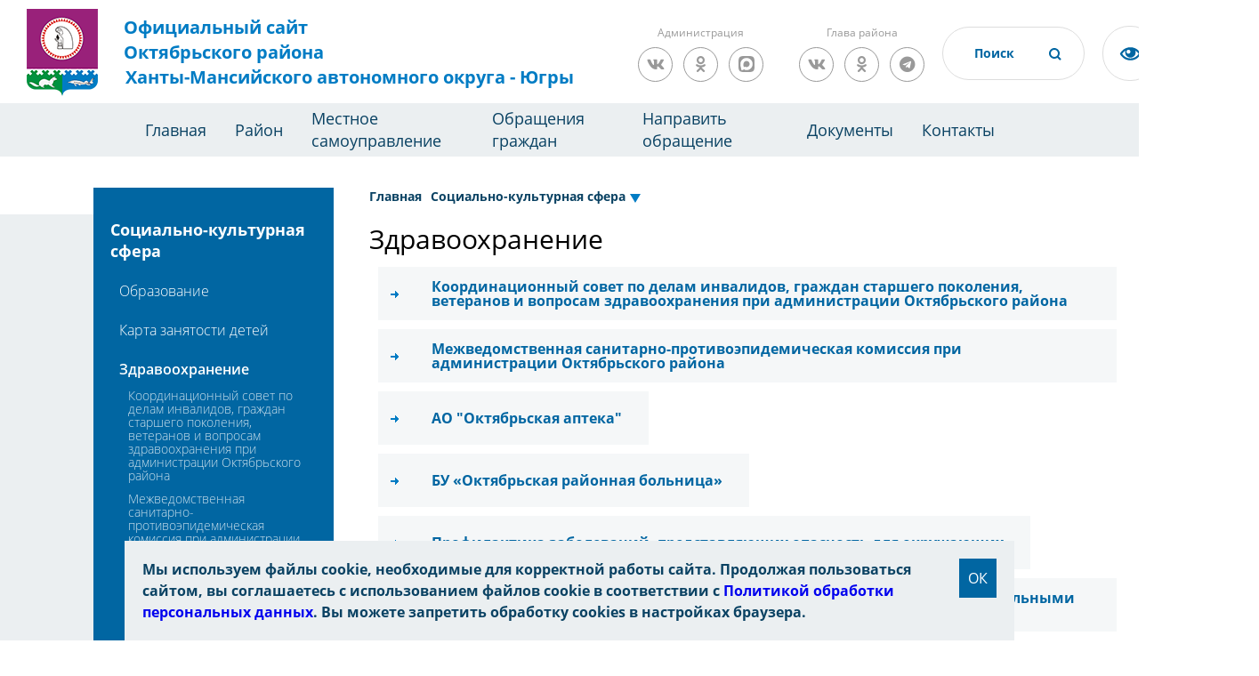

--- FILE ---
content_type: text/html; charset=UTF-8
request_url: https://oktregion.ru/sotsialno-kulturnaya-sfera/zdravookhranenie/?PAGEN_1=2
body_size: 21485
content:
<!DOCTYPE html>
<html xmlns="http://www.w3.org/1999/xhtml" xml:lang="ru" lang="ru">
<head>
<meta charset="UTF-8">
<meta name="viewport" content="width=device-width, initial-scale=1">
<link rel="shortcut icon" type="image/x-icon" href="/local/templates/okt/img/favicon.ico" />
	<link rel="stylesheet" href="/local/templates/okt/css/owl.carousel.min.css">
	<link rel="stylesheet" href="/local/templates/okt/css/owl.theme.default.min.css">
	<link rel="stylesheet" href="/local/templates/okt/css/base.css?ver=1">
	<link rel="stylesheet" href="/local/templates/okt/css/fonts.css">
	<link rel="stylesheet" href="/local/templates/okt/css/animate.css">
	<link rel="stylesheet" href="/local/templates/okt/css/style.css?v=8">
	<link rel="stylesheet" href="/local/templates/okt/css/resize.css">
	<link rel="stylesheet" href="/local/templates/okt/css/blind.css">
	<link rel="stylesheet" href="/local/templates/okt/css/panel.css">
	<link rel="stylesheet" href="/local/templates/okt/css/tender-eye.css">
  <link rel="stylesheet" href="https://use.fontawesome.com/releases/v5.4.1/css/all.css" integrity="sha384-5sAR7xN1Nv6T6+dT2mhtzEpVJvfS3NScPQTrOxhwjIuvcA67KV2R5Jz6kr4abQsz" crossorigin="anonymous">
  <link rel="stylesheet" href="/local/templates/okt/css/magnific-popup.css">
    <link href="https://fonts.googleapis.com/css?family=Open+Sans:300,400,700" rel="stylesheet">
						<link rel="stylesheet" type="text/css" href="/local/templates/okt/custom.css" />
    <meta http-equiv="Content-Type" content="text/html; charset=UTF-8" />
<meta name="robots" content="index, follow" />
<meta name="keywords" content="новости, работа, блоги, форумы, фотогалерея." />
<meta name="description" content="Новости города. Работа в городе. Блоги. Форумы. Фотогалерея." />
<script data-skip-moving="true">(function(w, d, n) {var cl = "bx-core";var ht = d.documentElement;var htc = ht ? ht.className : undefined;if (htc === undefined || htc.indexOf(cl) !== -1){return;}var ua = n.userAgent;if (/(iPad;)|(iPhone;)/i.test(ua)){cl += " bx-ios";}else if (/Windows/i.test(ua)){cl += ' bx-win';}else if (/Macintosh/i.test(ua)){cl += " bx-mac";}else if (/Linux/i.test(ua) && !/Android/i.test(ua)){cl += " bx-linux";}else if (/Android/i.test(ua)){cl += " bx-android";}cl += (/(ipad|iphone|android|mobile|touch)/i.test(ua) ? " bx-touch" : " bx-no-touch");cl += w.devicePixelRatio && w.devicePixelRatio >= 2? " bx-retina": " bx-no-retina";if (/AppleWebKit/.test(ua)){cl += " bx-chrome";}else if (/Opera/.test(ua)){cl += " bx-opera";}else if (/Firefox/.test(ua)){cl += " bx-firefox";}ht.className = htc ? htc + " " + cl : cl;})(window, document, navigator);</script>


<link href="/bitrix/js/ui/design-tokens/dist/ui.design-tokens.min.css?173261392223463" type="text/css" rel="stylesheet"/>
<link href="/bitrix/js/ui/fonts/opensans/ui.font.opensans.min.css?16953655612320" type="text/css" rel="stylesheet"/>
<link href="/bitrix/js/main/popup/dist/main.popup.bundle.min.css?175333660828056" type="text/css" rel="stylesheet"/>
<link href="/bitrix/cache/css/s1/okt/page_15d58d61503260d09091a3829fdebcba/page_15d58d61503260d09091a3829fdebcba_v1.css?176889132052278" type="text/css" rel="stylesheet"/>
<link href="/bitrix/cache/css/s1/okt/template_448a4160ee76727b3b3d534a8e98bd24/template_448a4160ee76727b3b3d534a8e98bd24_v1.css?176889132011246" type="text/css" rel="stylesheet" data-template-style="true"/>







<title>Здравоохранение</title>
<meta name="yandex-verification" content="4555bd558af476e4" />
<meta name="sputnik-verification" content="GbrDNqS3Mnl2eHfZ" />

        		
</head>
<body>
	<div id="panel"></div>
	<div class="page">
  <header class="header">
    <div class="header-wrap">
      <div class="header-block">
		  <a href="/" class="logo"><img src="/local/templates/okt/img/index/gerb.png?v=2" alt="герб" class="logo-img">
          <div class="logo-block">
<span>Официальный сайт</span>
<span>Октябрьского района</span>
<span>Ханты-Мансийского автономного округа - Югры</span>          </div>
        </a>
        <div class="slogan-block">
	                    
            
        </div>
	    <div class="header-social-wrapper">
		<div class="header-social-title">Администрация</div>
		<div class="header-social">
						<a href="https://vk.com/kodaonline" class="social-link social-vk" target="_blank"><i class="fab fa-vk"></i></a>
            		<a href="https://ok.ru/kodaonline" class="social-link social-odnoklassniki" target="_blank"><i class="fab fa-odnoklassniki"></i></a>
					<a href="https://max.ru/id8614002149_gos" class="social-link social-telegram" target="_blank">
						<svg version="1.1" xmlns="http://www.w3.org/2000/svg" xmlns:xlink="http://www.w3.org/1999/xlink" x="0px" y="0px" viewBox="0 0 1000 1000" enable-background="new 0 0 1000 1000" xml:space="preserve">
							<path class="hover-white" fill="#999999" d="M634.4000244,0h-1.8000488h-95.2999878H365.6000366C64.5,0,0,64.5999756,0,365.5999756v268.8000488    C0,935.5,64.6000366,1000,365.6000366,1000h171.6999512h95.2999878h1.8000488C935.5,1000,1000,935.3999634,1000,634.3999634    V365.5999756C1000,64.5,935.4000244,0,634.4000244,0z"/>
							<path class="hover-blue" fill-rule="evenodd" clip-rule="evenodd" fill="#FFFFFF" d="M508.2113037,878.3283691  c-75.0068665,0-109.8640442-10.9498291-170.4535217-54.7494507  c-38.3246765,49.2745361-159.6860962,87.7817383-164.9785461,21.8997803c0-49.4570312-10.9499207-91.2491455-23.3598175-136.8737793  c-14.7823486-56.2095337-31.572197-118.8065186-31.572197-209.5082092C117.8472214,282.4710693,295.600647,119.5,506.2038574,119.5  c210.7856445,0,375.9467163,171.0010071,375.9467163,381.6041565  C882.8580322,708.4505005,715.5558472,877.2223511,508.2113037,878.3283691z M511.3137817,306.7434082  c-102.5641174-5.29245-182.4984131,65.6994324-200.2007751,177.023468  c-14.599884,92.1616516,11.3149109,204.3982239,33.3972168,210.2381897  c10.5848999,2.5549316,37.2296753-18.9799194,53.8370361-35.5872192  c27.4610901,18.9708252,59.43927,30.364624,92.7091675,33.0322266  c106.2732849,5.1118774,197.0797424-75.7943115,204.2157288-181.9509583  c4.1541138-106.3812256-77.6702881-196.4854431-183.9584351-202.5732117L511.3137817,306.7434082z"/>
						</svg>
					</a>
		</div>
	    </div>
	    <div class="header-social-wrapper">
		<div class="header-social-title">Глава района</div>
		<div class="header-social">
			<a href="https://vk.com/sergei.zaplatin" class="social-link social-vk" target="_blank"><i class="fab fa-vk"></i></a>
            		<a href="https://ok.ru/sergei.zaplatin" class="social-link social-odnoklassniki" target="_blank"><i class="fab fa-odnoklassniki"></i></a>
            		<a href="https://t.me/sergeizaplatin" class="social-link social-telegram" target="_blank"><i class="fab fa-telegram"></i></a>
		</div>
	    </div>

        <div class="header-input">
			<form action="/search/">
                <input type="text" id="headerSearch" name="q" value="" placeholder="Поиск">
          		<button class="header-input__btn" name="s"></button>
			</form>
        </div>
        <a href="#" class="tender-eyed impaired"></a>
        <a href="https://admhmao.ru/" class="logo-ugra"><img src="/local/templates/okt/img/index/Coat_of_Arms_of_Yugra.png" alt="герб ХМАО-Югра" class="logo-ugra"></a>
      </div>
    </div>
    <nav class="header-nav">
<!--'start_frame_cache_LkGdQn'-->
<ul class="menu__block">
	<li class="menu__block-item"><a href="/" class="menu__block-link">Главная</a>
		
	
					<li class="menu__block-item"><a href="/about/" class="menu__block-link">Район</a>
				<ul class="submenu">
		
	
								
	
		
							<li  class="submenu__item "><a href="/about/ustav/"  class="submenu__item-link">Устав Октябрьского района</a></li>
			
		
	
											
	
		
							<li  class="submenu__item "><a href="/about/o-rayone/"  class="submenu__item-link">О районе</a></li>
			
		
	
														
	
		
							<li  class="submenu__item "><a href="/about/news/"  class="submenu__item-link">Новости</a></li>
			
		
	
								
	
		
							<li  class="submenu__item "><a href="/about/events/"  class="submenu__item-link">Анонсы</a></li>
			
		
	
								
	
		
							<li  class="submenu__item "><a href="/about/fotogalereya/"  class="submenu__item-link">Фотогалерея</a></li>
			
		
	
											
	
		
							<li  class="submenu__item "><a href="/about/dostoprimechatelnosti/"  class="submenu__item-link">Достопримечательности</a></li>
			
		
	
									
	
		
							<li  class="submenu__item "><a href="/about/pochetnye-grazhdane-rayona/"  class="submenu__item-link">Почетные граждане района</a></li>
			
		
	
										
	
		
							<li  class="submenu__item "><a href="/about/luchshie-lyudi-rayona/"  class="submenu__item-link">Лучшие люди района</a></li>
			
		
	
																															
	
		
							<li  class="submenu__item "><a href="/about/perechen-munitsipalnykh-uchrezhdeniy/"  class="submenu__item-link">Перечень муниципальных учреждений</a></li>
			
		
	
																	
	
		
							<li  class="submenu__item "><a href="/about/predpriyatiya-i-organizatsii-rayona/"  class="submenu__item-link">Предприятия и организации района</a></li>
			
		
	
																													
	
		
							<li  class="submenu__item "><a href="/about/politicheskie-partii/"  class="submenu__item-link">Политические партии</a></li>
			
		
	
									
	
		
							<li  class="submenu__item "><a href="/about/obshchestvennye-organizatsii-rayona/"  class="submenu__item-link">Общественные организации района</a></li>
			
		
	
																																																														
	
		
							<li  class="submenu__item "><a href="/about/nemunitsipalnym-postavshchikam-uslug-v-sotsialnoy-sfere-hmao/"  class="submenu__item-link">Немуниципальным поставщикам услуг в социальной сфере</a></li>
			
		
	
																														
	
		
							<li  class="submenu__item "><a href="/about/federalnye-sluzhby/"  class="submenu__item-link">Федеральные службы</a></li>
			
		
	
																																													
	
		
							<li  class="submenu__item "><a href="/about/voennyy-komissariat-g-nyagan-i-oktyabrskogo-rayona/"  class="submenu__item-link">Военный комиссариат г. Нягань и Октябрьского района</a></li>
			
		
	
											
	
		
							<li  class="submenu__item "><a href="/about/oktyabrskiy-tsentr-zanyatosti-naseleniya/"  class="submenu__item-link">Октябрьский центр занятости населения</a></li>
			
		
	
																																																		
	
		
							<li  class="submenu__item "><a href="https://okt.ikhmao.ru/"  class="submenu__item-link">Территориальная избирательная комиссия Октябрьского района</a></li>
			
		
	
																													
	
		
							<li  class="submenu__item "><a href="https://mfc.admhmao.ru/mfc_cat/detail/?mfcId=23238"  class="submenu__item-link">Многофункциональный центр Октябрьского района</a></li>
			
		
	
																						
	
		
							<li  class="submenu__item "><a href="/about/sredstva-massovoy-informatsii/"  class="submenu__item-link">Средства массовой информации</a></li>
			
		
	
								
	
		
							<li  class="submenu__item "><a href="/about/telefony-goryachikh-liniy/"  class="submenu__item-link">Телефоны &quot;горячих линий&quot;</a></li>
			
		
	
										</ul></li>	
	
					<li class="menu__block-item"><a href="/mestnoe-samoupravlenie/" class="menu__block-link">Местное самоуправление</a>
				<ul class="submenu">
		
	
								
	
		
							<li  class="submenu__item "><a href="/mestnoe-samoupravlenie/glava-oktyabrskogo-rayona/"  class="submenu__item-link">Глава Октябрьского района</a></li>
			
		
	
																																																																																				
	
		
							<li  class="submenu__item "><a href="/mestnoe-samoupravlenie/duma-oktyabrskogo-rayona/"  class="submenu__item-link">Дума Октябрьского района</a></li>
			
		
	
																																																																							
	
		
							<li  class="submenu__item "><a href="/mestnoe-samoupravlenie/kontrolno-schetnaya-palata/"  class="submenu__item-link">Контрольно-счетная палата</a></li>
			
		
	
																																			
	
		
							<li  class="submenu__item "><a href="/mestnoe-samoupravlenie/administratsiya-oktyabrskogo-rayona/"  class="submenu__item-link">Администрация Октябрьского района</a></li>
			
		
	
																																																																
	
		
							<li  class="submenu__item "><a href="/mestnoe-samoupravlenie/ms-munitsipalnye-obrazovaniya-rayona/"  class="submenu__item-link">Муниципальные образования района</a></li>
			
		
	
																																																																	
	
		
							<li  class="submenu__item "><a href="/mestnoe-samoupravlenie/sovet-glav-munitsipalnykh-obrazovaniy-oktyabrskogo-rayona/"  class="submenu__item-link">Совет глав муниципальных образований Октябрьского района</a></li>
			
		
	
											
	
		
							<li  class="submenu__item "><a href="/mestnoe-samoupravlenie/ofitsialnye-vystupleniya-rukovoditeley-omsu/"  class="submenu__item-link">Официальные выступления руководителей ОМСУ</a></li>
			
		
	
								
	
		
							<li  class="submenu__item "><a href="/mestnoe-samoupravlenie/munitsipalnaya-sluzhba/"  class="submenu__item-link">Муниципальная служба</a></li>
			
		
	
																												
	
		
							<li  class="submenu__item "><a href="/mestnoe-samoupravlenie/protivodeystvie-korruptsii/"  class="submenu__item-link">Противодействие коррупции</a></li>
			
		
	
																													
	
		
							<li  class="submenu__item "><a href="/mestnoe-samoupravlenie/munitsipalnyy-kontrol/"  class="submenu__item-link">Муниципальный контроль</a></li>
			
		
	
																														
	
		
							<li  class="submenu__item "><a href="/mestnoe-samoupravlenie/kontraktnaya-sistema/"  class="submenu__item-link">Контрактная система</a></li>
			
		
	
																								
	
		
							<li  class="submenu__item "><a href="/mestnoe-samoupravlenie/yuridicheskaya-pomoshch-ms/"  class="submenu__item-link">Правовая информация</a></li>
			
		
	
																		
	
		
							<li  class="submenu__item "><a href="/mestnoe-samoupravlenie/antimonopolnyy-komplaens/"  class="submenu__item-link">Антимонопольный комплаенс</a></li>
			
		
	
									
	
		
							<li  class="submenu__item "><a href="/mestnoe-samoupravlenie/publichnye-obsuzhdeniya-doc/"  class="submenu__item-link">Общественные обсуждения</a></li>
			
		
	
										</ul></li>	
	
					<li class="menu__block-item"><a href="/obrashchenie-grazhdan/" class="menu__block-link">Обращения граждан</a>
				<ul class="submenu">
		
	
								
	
		
							<li  class="submenu__item "><a href="/obrashchenie-grazhdan/kontaktnaya-informatsiya/"  class="submenu__item-link">Контактная информация</a></li>
			
		
	
								
	
		
							<li  class="submenu__item "><a href="/obrashchenie-grazhdan/grafik-priema-grazhdan-po-lichnym-voprosam/"  class="submenu__item-link">График приема граждан по личным вопросам</a></li>
			
		
	
								
	
		
							<li  class="submenu__item "><a href="/obrashchenie-grazhdan/oformlenie-obrashcheniya/"  class="submenu__item-link">Оформление обращения</a></li>
			
		
	
								
	
		
							<li  class="submenu__item "><a href="/obrashchenie-grazhdan/formy-zayavleniy-predlozheniy-zhalob/"  class="submenu__item-link">Формы заявлений, предложений, жалоб</a></li>
			
		
	
								
	
		
							<li  class="submenu__item "><a href="/obrashchenie-grazhdan/poryadok-lichnogo-priema-grazhdan/"  class="submenu__item-link">Порядок личного приема граждан</a></li>
			
		
	
								
	
		
							<li  class="submenu__item "><a href="/obrashchenie-grazhdan/poryadok-rassmotreniya-obrashcheniy-grazhdan-ms/"  class="submenu__item-link">Порядок рассмотрения обращений граждан</a></li>
			
		
	
								
	
		
							<li  class="submenu__item "><a href="/obrashchenie-grazhdan/poryadok-rassmotreniya-zaprosov-informatsii-o-deyatelnosti-organa/"  class="submenu__item-link">Порядок рассмотрения запросов информации о деятельности органа</a></li>
			
		
	
								
	
		
							<li  class="submenu__item "><a href="/obrashchenie-grazhdan/zakonodatelstvo/"  class="submenu__item-link">Законодательство</a></li>
			
		
	
								
	
		
							<li  class="submenu__item "><a href="/obrashchenie-grazhdan/statisticheskiy-i-analiticheskiy-analiz-postupivshikh-obrashcheniy/"  class="submenu__item-link">Статистический и аналитический анализ поступивших обращений</a></li>
			
		
	
								
	
		
							<li  class="submenu__item "><a href="/obrashchenie-grazhdan/informatsionnyy-obzor-obrashcheniy-grazhdan/"  class="submenu__item-link">Информационный обзор обращений граждан</a></li>
			
		
	
								
	
		
							<li  class="submenu__item "><a href="/obrashchenie-grazhdan/elektronnaya-priemnaya/"  class="submenu__item-link">Направить обращение</a></li>
			
		
	
								
	
		
							<li  class="submenu__item "><a href="/obrashchenie-grazhdan/otvety-na-naibolee-chasto-zadavaemye-voprosy/"  class="submenu__item-link">Ответы на наиболее часто задаваемые вопросы</a></li>
			
		
	
								
	
		
							<li  class="submenu__item "><a href="/obrashchenie-grazhdan/obshcherossiyskiy-den-priema-grazhdan/"  class="submenu__item-link">Общероссийский день приема граждан</a></li>
			
		
	
											</ul></li>	
	
		
							<li class="menu__block-item"><a href="https://pos.gosuslugi.ru/landing/" class="menu__block-link ">Направить обращение</a></li>
			
		
	
								
	
					<li class="menu__block-item"><a href="/dokumenty/" class="menu__block-link">Документы</a>
				<ul class="submenu">
		
	
								
	
		
							<li  class="submenu__item "><a href="/dokumenty/opublikovannye-normativnye-pravovye-akty/"  class="submenu__item-link">Опубликованные нормативные-правовые акты</a></li>
			
		
	
																		
	
		
							<li  class="submenu__item "><a href="/dokumenty/pravovye-akty/"  class="submenu__item-link">Правовые акты</a></li>
			
		
	
											
	
		
							<li  class="submenu__item "><a href="/dokumenty/antikorruptsionnaya-ekspertiza/"  class="submenu__item-link">Антикоррупционная экспертиза</a></li>
			
		
	
														</ul></li>	
	
					<li class="menu__block-item"><a href="/kontakty/" class="menu__block-link">Контакты</a>
				<ul class="submenu">
		
	
								
	
		
							<li  class="submenu__item "><a href="/kontakty/telefonnyy-spravochnik-dumy-oktyabrskogo-rayona/"  class="submenu__item-link">Телефонный справочник Думы Октябрьского района</a></li>
			
		
	
								
	
		
							<li  class="submenu__item "><a href="/kontakty/telefonnyy-spravochnik-administratsii-oktyabrskogo-rayona/"  class="submenu__item-link">Телефонный справочник администрации Октябрьского района</a></li>
			
		
	
								
	
		
							<li  class="submenu__item "><a href="/kontakty/telefonnyy-spravochnik-ksp-oktyabrskogo-rayona/"  class="submenu__item-link">Телефонный справочник КСП Октябрьского района</a></li>
			
		
	
								
	
		
							<li  class="submenu__item "><a href="/kontakty/kontaktnye-telefonnye-nomera-operativnykh-sluzhb/"  class="submenu__item-link">Контактные телефонные номера оперативных служб</a></li>
			
		
	
							</ul></li></ul></li>					</ul>
<!--'end_frame_cache_LkGdQn'-->    </nav>
  </header>
  <main class="content">
	  		  		  <section class="news-list doc-list ">
      <div class="wrap">
        <div class="news-list__navbar">

          <nav class="navbar news-list__navbar-bottom">
 <nav class="navbar-top">
<a class="navbar-top__head" data-s="1" href="/sotsialno-kulturnaya-sfera/">Социально-культурная сфера</a>
            <div>
<!--'start_frame_cache_XEVOpk'-->
<ul class="navbar-top__menu">

			
		
							<li class="navbar-top__menu-item navbar-top__menu-item2"><a href="/sotsialno-kulturnaya-sfera/obrazovanie/" class="navbar-top__menu-link ">Образование</a>
</li>

			
		
	
										<ul class="navbar-top__menu-ul3">
				
		
							<li class="navbar-top__menu-item navbar-top__menu-item3"><a href="/sotsialno-kulturnaya-sfera/obrazovanie/perechen-munitsipalnykh-uslug-v-sfere-obrazovaniya-predostavlyaemykh-v-elektronnom-vide/" class="navbar-top__menu-link ">Перечень муниципальных услуг в сфере образования</a>
</li>

			
		
	
									
		
							<li class="navbar-top__menu-item navbar-top__menu-item3"><a href="/sotsialno-kulturnaya-sfera/obrazovanie/perechen-obrazovatelnykh-organizatsiy-oktyabrskogo-rayona/" class="navbar-top__menu-link ">Перечень образовательных организаций Октябрьского района</a>
</li>

			
		
	
									
		
							<li class="navbar-top__menu-item navbar-top__menu-item3"><a href="/sotsialno-kulturnaya-sfera/obrazovanie/kontakti/" class="navbar-top__menu-link ">Контакты</a>
</li>

			
		
	
									
		
							<li class="navbar-top__menu-item navbar-top__menu-item3"><a href="/sotsialno-kulturnaya-sfera/obrazovanie/zachislenie-v-obrazovatelnuyu-organizatsiyu/" class="navbar-top__menu-link ">Зачисление в образовательную организацию</a>
</li>

			
		
	
									
		
							<li class="navbar-top__menu-item navbar-top__menu-item3"><a href="/sotsialno-kulturnaya-sfera/obrazovanie/informatsionnye-materialy/" class="navbar-top__menu-link ">Информационные материалы</a>
</li>

			
		
	
									
		
							<li class="navbar-top__menu-item navbar-top__menu-item3"><a href="/sotsialno-kulturnaya-sfera/obrazovanie/otsenka-kachestva-obrazovaniya/" class="navbar-top__menu-link ">Оценка качества образования</a>
</li>

			
		
	
												
		
							<li class="navbar-top__menu-item navbar-top__menu-item3"><a href="/sotsialno-kulturnaya-sfera/obrazovanie/organizatsiya-otdykha-detey/" class="navbar-top__menu-link ">Организация отдыха детей</a>
</li>

			
		
	
															
		
							<li class="navbar-top__menu-item navbar-top__menu-item3"><a href="/sotsialno-kulturnaya-sfera/obrazovanie/doklady-otchety-plan-raboty/" class="navbar-top__menu-link ">Доклады, отчеты, план работы</a>
</li>

			
		
	
									
		
							<li class="navbar-top__menu-item navbar-top__menu-item3"><a href="/sotsialno-kulturnaya-sfera/obrazovanie/normativno-pravovye-dokumenty/" class="navbar-top__menu-link ">Нормативно-правовые документы</a>
</li>

			
		
	
									
		
							<li class="navbar-top__menu-item navbar-top__menu-item3"><a href="/sotsialno-kulturnaya-sfera/obrazovanie/monitoring-udovletvorennosti-kachestvom-obrazovatelnykh-uslug/" class="navbar-top__menu-link ">Мониторинг удовлетворенности качеством образовательных услуг</a>
</li>

			
		
	
									
		
							<li class="navbar-top__menu-item navbar-top__menu-item3"><a href="/sotsialno-kulturnaya-sfera/obrazovanie/kontraktnaya-systema/" class="navbar-top__menu-link ">Контрактная система</a>
</li>

			
		
	
											
		
							<li class="navbar-top__menu-item navbar-top__menu-item3"><a href="https://oktcro.ru/obshestvennyi-sovet-po-razvitiu-obrazovaniya-v-oktyabrskom-raione" class="navbar-top__menu-link ">Муниципальный общественный совет по развитию образования в Октябрьском районе</a>
</li>

			
		
	
									
		
							<li class="navbar-top__menu-item navbar-top__menu-item3"><a href="/sotsialno-kulturnaya-sfera/obrazovanie/srednemesyachnaya-zarabotnaya-plata-rabotnikov-munitsipalnykh-obrazovatelnykh-organizatsiy/" class="navbar-top__menu-link ">Среднемесячная заработная плата работников муниципальных образовательных организаций</a>
</li>

			
		
	
									
		
							<li class="navbar-top__menu-item navbar-top__menu-item3"><a href="/sotsialno-kulturnaya-sfera/obrazovanie/shkolnye-sluzhby-primireniya-mediatsii/" class="navbar-top__menu-link ">Школьные службы примирения (медиации)</a>
</li>

			
		
	
									
		
							<li class="navbar-top__menu-item navbar-top__menu-item3"><a href="/sotsialno-kulturnaya-sfera/obrazovanie/zdorove-i-bezopasnost-detey/" class="navbar-top__menu-link ">Здоровье и безопасность детей</a>
</li>

			
		
	
													</ul></li>		
		
							<li class="navbar-top__menu-item navbar-top__menu-item2"><a href="/sotsialno-kulturnaya-sfera/karta-zanyatosti-detey/" class="navbar-top__menu-link ">Карта занятости детей</a>
</li>

			
		
	
									
		
							<li class="navbar-top__menu-item navbar-top__menu-item2"><a href="/sotsialno-kulturnaya-sfera/zdravookhranenie/" class="navbar-top__menu-link navbar-top__menu-link-active">Здравоохранение</a>
</li>

			
		
	
										<ul class="navbar-top__menu-ul3">
				
		
							<li class="navbar-top__menu-item navbar-top__menu-item3"><a href="/sotsialno-kulturnaya-sfera/zdravookhranenie/koordinatsionnyy-sovet-po-delam-invalidov-grazhdan-starshego-pokoleniya-veteranov-i-voprosam-zdravoo/" class="navbar-top__menu-link ">Координационный совет по делам инвалидов, граждан старшего поколения, ветеранов и вопросам здравоохранения при администрации Октябрьского района</a>
</li>

			
		
	
									
		
							<li class="navbar-top__menu-item navbar-top__menu-item3"><a href="/sotsialno-kulturnaya-sfera/zdravookhranenie/mezhvedomstvennaya-sanitarno-protivoepidemicheskaya-komissiya-pri-administratsii-oktyabrskogo-rayona/" class="navbar-top__menu-link ">Межведомственная санитарно-противоэпидемическая комиссия при администрации Октябрьского района</a>
</li>

			
		
	
									
		
							<li class="navbar-top__menu-item navbar-top__menu-item3"><a href="/sotsialno-kulturnaya-sfera/zdravookhranenie/oao-oktyabrskaya-apteka/" class="navbar-top__menu-link ">АО &quot;Октябрьская аптека&quot;</a>
</li>

			
		
	
									
		
							<li class="navbar-top__menu-item navbar-top__menu-item3"><a href="/sotsialno-kulturnaya-sfera/zdravookhranenie/bu-oktyabrskaya-rayonnaya-bolnitsa/" class="navbar-top__menu-link ">БУ «Октябрьская районная больница»</a>
</li>

			
		
	
											
		
							<li class="navbar-top__menu-item navbar-top__menu-item3"><a href="/sotsialno-kulturnaya-sfera/zdravookhranenie/profilaktika-zabolevaniy-predstavlyayushchikh-opasnost-dlya-okruzhayushchikh/" class="navbar-top__menu-link ">Профилактика заболеваний, представляющих опасность для окружающих</a>
</li>

			
		
	
									
		
							<li class="navbar-top__menu-item navbar-top__menu-item3"><a href="/sotsialno-kulturnaya-sfera/zdravookhranenie/pomoshch-lyudyam-s-rasstroystvami-autisticheskogo-spektra-i-drugimi-mentalnymi-narusheniyami/" class="navbar-top__menu-link ">Помощь людям с расстройствами аутистического спектра и другими ментальными нарушениями</a>
</li>

			
		
	
									
		
							<li class="navbar-top__menu-item navbar-top__menu-item3"><a href="/sotsialno-kulturnaya-sfera/zdravookhranenie/territorialnyy-fond-obyazatelnogo-meditsinskogo-strakhovaniya-filial-v-gorode-nyagani/" class="navbar-top__menu-link ">Территориальный фонд обязательного медицинского страхования.  Филиал в городе Нягани</a>
</li>

			
		
	
										</ul></li>		
		
							<li class="navbar-top__menu-item navbar-top__menu-item2"><a href="/sotsialno-kulturnaya-sfera/kultura/" class="navbar-top__menu-link ">Культура</a>
</li>

			
		
	
										<ul class="navbar-top__menu-ul3">
				
		
							<li class="navbar-top__menu-item navbar-top__menu-item3"><a href="/sotsialno-kulturnaya-sfera/kultura/80-let-pobedy/" class="navbar-top__menu-link ">80 лет Победы</a>
</li>

			
		
	
												
		
							<li class="navbar-top__menu-item navbar-top__menu-item3"><a href="/sotsialno-kulturnaya-sfera/kultura/koda-literaturnaya/" class="navbar-top__menu-link ">Кода литературная</a>
</li>

			
		
	
									
		
							<li class="navbar-top__menu-item navbar-top__menu-item3"><a href="/sotsialno-kulturnaya-sfera/kultura/normativno-pravovye-dokumenty-kultura/" class="navbar-top__menu-link ">Нормативно-правовые документы</a>
</li>

			
		
	
											
		
							<li class="navbar-top__menu-item navbar-top__menu-item3"><a href="/sotsialno-kulturnaya-sfera/kultura/novosti-kultury-oktyabrskogo-rayona/" class="navbar-top__menu-link ">Новости культуры Октябрьского района</a>
</li>

			
		
	
									
		
							<li class="navbar-top__menu-item navbar-top__menu-item3"><a href="/sotsialno-kulturnaya-sfera/kultura/munitsipalnye-uchrezhdeniya-kultury-oktyabrskogo-rayona/" class="navbar-top__menu-link ">Муниципальные учреждения культуры Октябрьского района</a>
</li>

			
		
	
																						
		
							<li class="navbar-top__menu-item navbar-top__menu-item3"><a href="/sotsialno-kulturnaya-sfera/kultura/strategiya-gosudarstvennoy-natsionalnoy-politiki/" class="navbar-top__menu-link ">Стратегия государственной национальной политики</a>
</li>

			
		
	
									
		
							<li class="navbar-top__menu-item navbar-top__menu-item3"><a href="/sotsialno-kulturnaya-sfera/kultura/klubnye-formirovaniya-oktyabrskogo-rayona/" class="navbar-top__menu-link ">Клубные формирования Октябрьского района</a>
</li>

			
		
	
									
		
							<li class="navbar-top__menu-item navbar-top__menu-item3"><a href="/sotsialno-kulturnaya-sfera/kultura/mastera-dekorativno-prikladnogo-tvorchestva/" class="navbar-top__menu-link ">Мастера декоративно-прикладного творчества</a>
</li>

			
		
	
																					
		
							<li class="navbar-top__menu-item navbar-top__menu-item3"><a href="/sotsialno-kulturnaya-sfera/kultura/konkursy-vystavki-seminary/" class="navbar-top__menu-link ">Конкурсы, выставки, семинары</a>
</li>

			
		
	
									
		
							<li class="navbar-top__menu-item navbar-top__menu-item3"><a href="/sotsialno-kulturnaya-sfera/kultura/plan-rayonnykh-meropriyatiy-festivaley-konkursov/" class="navbar-top__menu-link ">План окружных, районных мероприятий, фестивалей, конкурсов</a>
</li>

			
		
	
									
		
							<li class="navbar-top__menu-item navbar-top__menu-item3"><a href="/sotsialno-kulturnaya-sfera/kultura/poleznaya-informatsiya-kultura/" class="navbar-top__menu-link ">Полезная информация</a>
</li>

			
		
	
									
		
							<li class="navbar-top__menu-item navbar-top__menu-item3"><a href="/sotsialno-kulturnaya-sfera/kultura/srednemesyachnaya-zarabotnaya-plata-rabotnikov-uchrezhdeniy-kultury-i-dopolnitelnogo-obrazovaniya-v-/" class="navbar-top__menu-link ">Среднемесячная заработная плата работников учреждений культуры и дополнительного образования в сфере культуры</a>
</li>

			
		
	
									
		
							<li class="navbar-top__menu-item navbar-top__menu-item3"><a href="/sotsialno-kulturnaya-sfera/kultura/nezavisimaya-otsenka-kachestva-okazaniya-uslug-uchrezhdeniyami-kultury-oktyabrskogo-rayona/" class="navbar-top__menu-link ">Независимая оценка качества условий оказания услуг учреждениями культуры Октябрьского района</a>
</li>

			
		
	
									
		
							<li class="navbar-top__menu-item navbar-top__menu-item3"><a href="/sotsialno-kulturnaya-sfera/kultura/letniy-otdykh-detey/" class="navbar-top__menu-link ">Летний отдых детей</a>
</li>

			
		
	
									
		
							<li class="navbar-top__menu-item navbar-top__menu-item3"><a href="/sotsialno-kulturnaya-sfera/kultura/videosyuzhety-rtk-koda/" class="navbar-top__menu-link ">Видеосюжеты РТК &quot;Кода&quot;</a>
</li>

			
		
	
										
		
							<li class="navbar-top__menu-item navbar-top__menu-item3"><a href="/sotsialno-kulturnaya-sfera/kultura/pushkinskaya-karta/" class="navbar-top__menu-link ">Пушкинская карта</a>
</li>

			
		
	
										</ul></li>		
		
							<li class="navbar-top__menu-item navbar-top__menu-item2"><a href="/sotsialno-kulturnaya-sfera/brending/" class="navbar-top__menu-link ">Брэндинг</a>
</li>

			
		
	
									
		
							<li class="navbar-top__menu-item navbar-top__menu-item2"><a href="/sotsialno-kulturnaya-sfera/fizicheskaya-kultura-i-sport/" class="navbar-top__menu-link ">Физическая культура и спорт</a>
</li>

			
		
	
										<ul class="navbar-top__menu-ul3">
				
		
							<li class="navbar-top__menu-item navbar-top__menu-item3"><a href="/sotsialno-kulturnaya-sfera/fizicheskaya-kultura-i-sport/kontakty-ofis/" class="navbar-top__menu-link ">Контакты</a>
</li>

			
		
	
									
		
							<li class="navbar-top__menu-item navbar-top__menu-item3"><a href="https://oktregion.ru/ekonomika-i-finansy/munitsipalnye-programmy/munitsipalnye-programmy-oktyabrskogo-rayona/perechen-munitsipalnykh-programm-or/munitsipalnaya-programma-razvitie-fizicheskoy-kultury-i-sporta-v-munitsipalnom-obrazovanii-oktyabrsk/" class="navbar-top__menu-link ">Программа развития физической культуры и спорта в Октябрьском районе</a>
</li>

			
		
	
									
		
							<li class="navbar-top__menu-item navbar-top__menu-item3"><a href="/sotsialno-kulturnaya-sfera/fizicheskaya-kultura-i-sport/normativno-pravovye-akty-otdela-fizicheskoy-kultury-i-sporta-administratsii-oktyabrskogo-rayona/" class="navbar-top__menu-link ">Нормативно-правовые акты отдела физической культуры и спорта администрации Октябрьского района</a>
</li>

			
		
	
									
		
							<li class="navbar-top__menu-item navbar-top__menu-item3"><a href="/sotsialno-kulturnaya-sfera/fizicheskaya-kultura-i-sport/zadachi-i-funktsii-otdela-fizicheskoy-kultury-i-sporta-administratsii-oktyabrskogo-rayona/" class="navbar-top__menu-link ">Задачи и функции отдела физической культуры и спорта администрации Октябрьского района</a>
</li>

			
		
	
									
		
							<li class="navbar-top__menu-item navbar-top__menu-item3"><a href="/sotsialno-kulturnaya-sfera/fizicheskaya-kultura-i-sport/perechen-uchrezhdeniy-sport/" class="navbar-top__menu-link ">Перечень учреждений</a>
</li>

			
		
	
									
		
							<li class="navbar-top__menu-item navbar-top__menu-item3"><a href="/sotsialno-kulturnaya-sfera/fizicheskaya-kultura-i-sport/plan-sportivno-massovykh-meropriyatiy-sport/" class="navbar-top__menu-link ">План спортивно-массовых мероприятий</a>
</li>

			
		
	
									
		
							<li class="navbar-top__menu-item navbar-top__menu-item3"><a href="/sotsialno-kulturnaya-sfera/fizicheskaya-kultura-i-sport/raspisaniya-raboty-sportivnykh-sektsiy-sport/" class="navbar-top__menu-link ">Расписания работы спортивных секций</a>
</li>

			
		
	
									
		
							<li class="navbar-top__menu-item navbar-top__menu-item3"><a href="/sotsialno-kulturnaya-sfera/fizicheskaya-kultura-i-sport/vserossiyskiy-fizkulturno-ozdorovitelnyy-kompleks-gto/" class="navbar-top__menu-link ">Всероссийский физкультурно-оздоровительный комплекс ГТО</a>
</li>

			
		
	
									
		
							<li class="navbar-top__menu-item navbar-top__menu-item3"><a href="/sotsialno-kulturnaya-sfera/fizicheskaya-kultura-i-sport/antidoping/" class="navbar-top__menu-link ">Антидопинг</a>
</li>

			
		
	
															
		
							<li class="navbar-top__menu-item navbar-top__menu-item3"><a href="/sotsialno-kulturnaya-sfera/fizicheskaya-kultura-i-sport/prikazy-po-prisvoeniyu-sportivnykh-razryadov/" class="navbar-top__menu-link ">Приказы по присвоению спортивных разрядов</a>
</li>

			
		
	
									
		
							<li class="navbar-top__menu-item navbar-top__menu-item3"><a href="/sotsialno-kulturnaya-sfera/fizicheskaya-kultura-i-sport/skandinavskaya-khodba/" class="navbar-top__menu-link ">Скандинавская ходьба: техника выполнения испытания, маршрут безопасного движения граждан, занимающихся «скандинавской ходьбой»</a>
</li>

			
		
	
									
		
							<li class="navbar-top__menu-item navbar-top__menu-item3"><a href="/sotsialno-kulturnaya-sfera/fizicheskaya-kultura-i-sport/srednemesyachnaya-zarabotnaya-plata-rabotnikov-munitsipalnykh-podvedomstvennykh-uchrezhdeniy-fiziche/" class="navbar-top__menu-link ">Среднемесячная заработная плата работников муниципальных подведомственных учреждений физической культуры и спорта</a>
</li>

			
		
	
										</ul></li>		
		
							<li class="navbar-top__menu-item navbar-top__menu-item2"><a href="/sotsialno-kulturnaya-sfera/molodezhnaya-politika/" class="navbar-top__menu-link ">Молодежная политика</a>
</li>

			
		
	
										<ul class="navbar-top__menu-ul3">
				
		
							<li class="navbar-top__menu-item navbar-top__menu-item3"><a href="https://disk.yandex.ru/d/Hup6tVI7aEgo1w" class="navbar-top__menu-link ">Документальный фильм  «Путь к изменениям» </a>
</li>

			
		
	
									
		
							<li class="navbar-top__menu-item navbar-top__menu-item3"><a href="/sotsialno-kulturnaya-sfera/molodezhnaya-politika/01082024kontakty/" class="navbar-top__menu-link ">Контакты</a>
</li>

			
		
	
									
		
							<li class="navbar-top__menu-item navbar-top__menu-item3"><a href="/sotsialno-kulturnaya-sfera/molodezhnaya-politika/zadach-i-funktsii-otdela-molodezhnoy-politiki-i-grazhdanskikh-initsiativ-/" class="navbar-top__menu-link ">Задачи и функции отдела молодежной политики и гражданских инициатив </a>
</li>

			
		
	
									
		
							<li class="navbar-top__menu-item navbar-top__menu-item3"><a href="https://oktregion.ru/ekonomika-i-finansy/munitsipalnye-programmy/munitsipalnye-programmy-oktyabrskogo-rayona/perechen-munitsipalnykh-programm-or/munitsipalnaya-programma-razvitie-grazhdanskogo-obshchestva-v-munitsipalnom-obrazovanii-oktyabrskiy-/" class="navbar-top__menu-link ">Муниципальная программа развития гражданского общества </a>
</li>

			
		
	
									
		
							<li class="navbar-top__menu-item navbar-top__menu-item3"><a href="/sotsialno-kulturnaya-sfera/molodezhnaya-politika/17112025konkursy/" class="navbar-top__menu-link ">Конкурсы</a>
</li>

			
		
	
										</ul></li>		
		
							<li class="navbar-top__menu-item navbar-top__menu-item2"><a href="/sotsialno-kulturnaya-sfera/turizm/" class="navbar-top__menu-link ">Туризм</a>
</li>

			
		
	
										<ul class="navbar-top__menu-ul3">
				
		
							<li class="navbar-top__menu-item navbar-top__menu-item3"><a href="/sotsialno-kulturnaya-sfera/turizm/obeliski-pamyatniki-voinskie-zakhoroneniya/" class="navbar-top__menu-link ">«Обелиски, памятники, воинские захоронения»</a>
</li>

			
		
	
									
		
							<li class="navbar-top__menu-item navbar-top__menu-item3"><a href="/sotsialno-kulturnaya-sfera/turizm/inklyuzivnyy-turizm/" class="navbar-top__menu-link ">Инклюзивный туризм</a>
</li>

			
		
	
									
		
							<li class="navbar-top__menu-item navbar-top__menu-item3"><a href="/sotsialno-kulturnaya-sfera/turizm/novosti-turizma/" class="navbar-top__menu-link ">Новости туризма</a>
</li>

			
		
	
									
		
							<li class="navbar-top__menu-item navbar-top__menu-item3"><a href="/sotsialno-kulturnaya-sfera/turizm/plan-sobytiynykh-i-turistskikh-meropriyatiy/" class="navbar-top__menu-link ">План событийных и туристских мероприятий</a>
</li>

			
		
	
									
		
							<li class="navbar-top__menu-item navbar-top__menu-item3"><a href="/sotsialno-kulturnaya-sfera/turizm/ekskursionnye-tury/" class="navbar-top__menu-link ">Экскурсионные туры</a>
</li>

			
		
	
									
		
							<li class="navbar-top__menu-item navbar-top__menu-item3"><a href="/sotsialno-kulturnaya-sfera/turizm/bezopasnost-turizm/" class="navbar-top__menu-link ">Безопасность</a>
</li>

			
		
	
									
		
							<li class="navbar-top__menu-item navbar-top__menu-item3"><a href="/sotsialno-kulturnaya-sfera/turizm/reestr-turistskikh-marshrutov-turov-i-ekskursionnykh-programm/" class="navbar-top__menu-link ">Реестр туристских маршрутов, туров и экскурсионных программ</a>
</li>

			
		
	
									
		
							<li class="navbar-top__menu-item navbar-top__menu-item3"><a href="/sotsialno-kulturnaya-sfera/turizm/poleznaya-informatsiya-5/" class="navbar-top__menu-link ">Полезная информация</a>
</li>

			
		
	
										</ul></li>		
		
							<li class="navbar-top__menu-item navbar-top__menu-item2"><a href="/sotsialno-kulturnaya-sfera/okhrana-truda/" class="navbar-top__menu-link ">Охрана труда</a>
</li>

			
		
	
										<ul class="navbar-top__menu-ul3">
				
		
							<li class="navbar-top__menu-item navbar-top__menu-item3"><a href="/sotsialno-kulturnaya-sfera/okhrana-truda/normativnye-dokumenty-ot/" class="navbar-top__menu-link ">Нормативные документы</a>
</li>

			
		
	
									
		
							<li class="navbar-top__menu-item navbar-top__menu-item3"><a href="/sotsialno-kulturnaya-sfera/okhrana-truda/normativnye-dokumenty-administratsii/" class="navbar-top__menu-link ">Нормативные документы администрации Октябрьского района</a>
</li>

			
		
	
									
		
							<li class="navbar-top__menu-item navbar-top__menu-item3"><a href="/sotsialno-kulturnaya-sfera/okhrana-truda/formy-zayavki-tipovye-polozheniya-ot/" class="navbar-top__menu-link ">Формы, заявки, типовые положения</a>
</li>

			
		
	
									
		
							<li class="navbar-top__menu-item navbar-top__menu-item3"><a href="/sotsialno-kulturnaya-sfera/okhrana-truda/rabotodatelyu-ot/" class="navbar-top__menu-link ">Работодателю</a>
</li>

			
		
	
											
		
							<li class="navbar-top__menu-item navbar-top__menu-item3"><a href="/sotsialno-kulturnaya-sfera/okhrana-truda/pamyatki-metodicheskie-rekomendatsii-po-okhrane-truda/" class="navbar-top__menu-link ">Памятки, методические рекомендации по охране труда</a>
</li>

			
		
	
									
		
							<li class="navbar-top__menu-item navbar-top__menu-item3"><a href="/sotsialno-kulturnaya-sfera/okhrana-truda/poleznaya-informatsiya-po-okhrane-truda/" class="navbar-top__menu-link ">Полезная информация</a>
</li>

			
		
	
									
		
							<li class="navbar-top__menu-item navbar-top__menu-item3"><a href="/sotsialno-kulturnaya-sfera/okhrana-truda/mezhvedomstvennaya-komissiya-po-okhrane-truda-pri-administratsii-oktyabrskogo-rayona/" class="navbar-top__menu-link ">Межведомственная комиссия по охране труда при администрации Октябрьского района</a>
</li>

			
		
	
									
		
							<li class="navbar-top__menu-item navbar-top__menu-item3"><a href="/sotsialno-kulturnaya-sfera/okhrana-truda/profilaktika-vich-infektsii-na-rabochikh-mestakh/" class="navbar-top__menu-link ">Профилактика ВИЧ-инфекции на рабочих местах</a>
</li>

			
		
	
									
		
							<li class="navbar-top__menu-item navbar-top__menu-item3"><a href="/sotsialno-kulturnaya-sfera/opeka-i-popechitelstvo/registratsiya-grazhdan-v-kachestve-kandidatov-v-opekuny-popechiteli-usynoviteli/" class="navbar-top__menu-link ">Регистрация граждан в качестве кандидатов в опекуны (попечители), усыновители</a>
</li>

			
		
	
									
		
							<li class="navbar-top__menu-item navbar-top__menu-item3"><a href="/sotsialno-kulturnaya-sfera/opeka-i-popechitelstvo/kazhdomu-rebenku-semyu/" class="navbar-top__menu-link ">Каждому ребенку семью</a>
</li>

			
		
	
									
		
							<li class="navbar-top__menu-item navbar-top__menu-item3"><a href="/sotsialno-kulturnaya-sfera/opeka-i-popechitelstvo/realizatsiya-postanovleniya-pravitelstva-khmao-yugry-ot-02-09-2009-232-p/" class="navbar-top__menu-link ">Реализация Постановления Правительства ХМАО–Югры от 02.09.2009 № 232-п</a>
</li>

			
		
	
									
		
							<li class="navbar-top__menu-item navbar-top__menu-item3"><a href="/sotsialno-kulturnaya-sfera/opeka-i-popechitelstvo/otbor-obrazovatelnykh-organizatsiy-meditsinskikh-organizatsiy-organizatsiy-okazyvayushchikh-sotsialn/" class="navbar-top__menu-link ">Отбор образовательных организаций, медицинских организаций, организаций, оказывающих социальные услуги, или иных организаций, в том числе организаций для детей-сирот и детей, оставшихся без попечения родителей, для осуществления отдельных полномочий</a>
</li>

			
		
	
									
		
							<li class="navbar-top__menu-item navbar-top__menu-item3"><a href="/sotsialno-kulturnaya-sfera/opeka-i-popechitelstvo/zakonodatelstvo-v-sfere-opeki-i-popechitelstva/" class="navbar-top__menu-link ">Законодательство в сфере опеки и попечительства</a>
</li>

			
		
	
									
		
							<li class="navbar-top__menu-item navbar-top__menu-item3"><a href="/sotsialno-kulturnaya-sfera/opeka-i-popechitelstvo/trudoustroystvo-podrostkov-v-letniy-period/" class="navbar-top__menu-link ">Трудоустройство подростков в летний период</a>
</li>

			
		
	
									
		
							<li class="navbar-top__menu-item navbar-top__menu-item3"><a href="/sotsialno-kulturnaya-sfera/opeka-i-popechitelstvo/profilaktika-sotsialnogo-sirotstva/" class="navbar-top__menu-link ">Профилактика социального сиротства</a>
</li>

			
		
	
									
		
							<li class="navbar-top__menu-item navbar-top__menu-item3"><a href="/sotsialno-kulturnaya-sfera/opeka-i-popechitelstvo/letnee-ozdorovlenie-detey-sirot-i-detey-ostavshikhsya-bez-popecheniya-roditeley/" class="navbar-top__menu-link ">Летнее оздоровление детей-сирот и детей, оставшихся без попечения родителей</a>
</li>

			
		
	
									
		
							<li class="navbar-top__menu-item navbar-top__menu-item3"><a href="/sotsialno-kulturnaya-sfera/opeka-i-popechitelstvo/gosudarstvennye-uslugi-opeka/" class="navbar-top__menu-link ">Государственные услуги</a>
</li>

			
		
	
															
		
							<li class="navbar-top__menu-item navbar-top__menu-item3"><a href="/sotsialno-kulturnaya-sfera/opeka-i-popechitelstvo/nashi-vypuskniki/" class="navbar-top__menu-link ">Наши выпускники</a>
</li>

			
		
	
									
		
							<li class="navbar-top__menu-item navbar-top__menu-item3"><a href="/sotsialno-kulturnaya-sfera/opeka-i-popechitelstvo/blanki-zayavleniy-dlya-polucheniya-gosuslug/" class="navbar-top__menu-link ">Бланки заявлений для получения госуслуг</a>
</li>

			
		
	
									
		
							<li class="navbar-top__menu-item navbar-top__menu-item3"><a href="/sotsialno-kulturnaya-sfera/opeka-i-popechitelstvo/otchetnost-opeka/" class="navbar-top__menu-link ">Отчетность</a>
</li>

			
		
	
									
		
							<li class="navbar-top__menu-item navbar-top__menu-item3"><a href="/sotsialno-kulturnaya-sfera/opeka-i-popechitelstvo/professionalnoe-orientirovanie-detey-ostavshikhsya-bez-popecheniya-roditeley-v-tom-chisle-detey-inva/" class="navbar-top__menu-link ">Профессиональное ориентирование детей, оставшихся без попечения родителей, в том числе детей-инвалидов, детей с ограниченными возможностями здоровья</a>
</li>

			
		
	
									
		
							<li class="navbar-top__menu-item navbar-top__menu-item3"><a href="/sotsialno-kulturnaya-sfera/opeka-i-popechitelstvo/informatsiya-dlya-grazhdan-opeka/" class="navbar-top__menu-link ">Информация для граждан</a>
</li>

			
		
	
										</ul></li>		
		
							<li class="navbar-top__menu-item navbar-top__menu-item2"><a href="/sotsialno-kulturnaya-sfera/komissiya-po-delam-nesovershennoletnikh/" class="navbar-top__menu-link ">Комиссия по делам несовершеннолетних</a>
</li>

			
		
	
										<ul class="navbar-top__menu-ul3">
				
		
							<li class="navbar-top__menu-item navbar-top__menu-item3"><a href="/sotsialno-kulturnaya-sfera/komissiya-po-delam-nesovershennoletnikh/tkdnizp-pri-administratsii-oktyabrskogo-rayona/" class="navbar-top__menu-link ">МКДНиЗП при администрации Октябрьского района</a>
</li>

			
		
	
																	
		
							<li class="navbar-top__menu-item navbar-top__menu-item3"><a href="/sotsialno-kulturnaya-sfera/komissiya-po-delam-nesovershennoletnikh/detskaya-obshchestvennaya-priemnaya/" class="navbar-top__menu-link ">Детская общественная приемная</a>
</li>

			
		
	
									
		
							<li class="navbar-top__menu-item navbar-top__menu-item3"><a href="/sotsialno-kulturnaya-sfera/komissiya-po-delam-nesovershennoletnikh/ezhegodnaya-mezhvedomstvennaya-profilakticheskaya-operatsiya-podrostok/" class="navbar-top__menu-link ">Ежегодная межведомственная профилактическая операция «Подросток»</a>
</li>

			
		
	
									
		
							<li class="navbar-top__menu-item navbar-top__menu-item3"><a href="/sotsialno-kulturnaya-sfera/komissiya-po-delam-nesovershennoletnikh/profilaktika-beznadzornosti-pravonarusheniy-i-zashchity-prav-nesovershennoletnikh-preduprezhdeniya-s/" class="navbar-top__menu-link ">Профилактика безнадзорности, правонарушений и защиты прав несовершеннолетних, предупреждения семейного неблагополучия, социального сиротства и жестокого обращения с несовершеннолетними</a>
</li>

			
		
	
										
		
							<li class="navbar-top__menu-item navbar-top__menu-item3"><a href="/sotsialno-kulturnaya-sfera/komissiya-po-delam-nesovershennoletnikh/realizatsiya-kompleksnykh-planov-tkdnizp-pri-administratsii-oktyabrskogo-rayona/" class="navbar-top__menu-link ">Реализация комплексных планов ТКДНиЗП при администрации Октябрьского района</a>
</li>

			
		
	
									
		
							<li class="navbar-top__menu-item navbar-top__menu-item3"><a href="/sotsialno-kulturnaya-sfera/komissiya-po-delam-nesovershennoletnikh/organizatsiya-letnego-otdykha-na-territorii-oktyabrskogo-rayona/" class="navbar-top__menu-link ">Организация летнего отдыха на территории Октябрьского района</a>
</li>

			
		
	
									
		
							<li class="navbar-top__menu-item navbar-top__menu-item3"><a href="/sotsialno-kulturnaya-sfera/komissiya-po-delam-nesovershennoletnikh/shkolnye-sluzhby-primireniya-mediatsii-1/" class="navbar-top__menu-link ">Служба примирения/медиации в Октябрьском районе</a>
</li>

			
		
	
									
		
							<li class="navbar-top__menu-item navbar-top__menu-item3"><a href="/sotsialno-kulturnaya-sfera/komissiya-po-delam-nesovershennoletnikh/aktsii-tdknizp-pri-administratsii-oktyabrskogo-rayona/" class="navbar-top__menu-link ">Акции ТДКНиЗП при администрации Октябрьского района</a>
</li>

			
		
	
																			
		
							<li class="navbar-top__menu-item navbar-top__menu-item3"><a href="/sotsialno-kulturnaya-sfera/komissiya-po-delam-nesovershennoletnikh/informatsionnye-materialy-kpdn/" class="navbar-top__menu-link ">Информационные материалы</a>
</li>

			
		
	
													</ul></li>		
		
							<li class="navbar-top__menu-item navbar-top__menu-item2"><a href="/sotsialno-kulturnaya-sfera/sotsialnaya-zashchita-naseleniya/" class="navbar-top__menu-link ">Социальная защита населения</a>
</li>

			
		
	
										<ul class="navbar-top__menu-ul3">
				
		
							<li class="navbar-top__menu-item navbar-top__menu-item3"><a href="/sotsialno-kulturnaya-sfera/sotsialnaya-zashchita-naseleniya/byudzhetnoe-uchrezhdenie-khanty-mansiyskogo-avtonomnogo-okruga-yugry-oktyabrskiy-rayonnyy-kompleksny/" class="navbar-top__menu-link ">Бюджетное учреждение Ханты-Мансийского автономного округа – Югры «Октябрьский районный комплексный центр социального обслуживания населения»</a>
</li>

			
		
	
																
		
							<li class="navbar-top__menu-item navbar-top__menu-item3"><a href="/sotsialno-kulturnaya-sfera/sotsialnaya-zashchita-naseleniya/kazennoe-uchrezhdenie-khanty-mansiyskogo-avtonomnogo-okruga-yugry-tsentr-sotsialnykh-vyplat-filial-v/" class="navbar-top__menu-link ">Казенное учреждение Ханты-Мансийского автономного округа - Югры &quot;Центр социальных выплат&quot; филиал в г. Нягани</a>
</li>

			
		
	
										
		
							<li class="navbar-top__menu-item navbar-top__menu-item3"><a href="/sotsialno-kulturnaya-sfera/sotsialnaya-zashchita-naseleniya/avtonomnaya-nekommercheskaya-organizatsiya-tsentr-sotsialnogo-obsluzhivaniya-naseleniya-dobrota/" class="navbar-top__menu-link ">Автономная некоммерческая организация Центр социального обслуживания населения «Доброта»</a>
</li>

			
		
	
										
		
							<li class="navbar-top__menu-item navbar-top__menu-item3"><a href="/sotsialno-kulturnaya-sfera/sotsialnaya-zashchita-naseleniya/informatsiya-dlya-grazhdan-szn/" class="navbar-top__menu-link ">Информация для граждан</a>
</li>

			
		
	
										
		
							<li class="navbar-top__menu-item navbar-top__menu-item3"><a href="/sotsialno-kulturnaya-sfera/sotsialnaya-zashchita-naseleniya/oao-khanty-mansiyskiy-npf/" class="navbar-top__menu-link ">ОАО &quot;Ханты-Мансийский НПФ&quot;</a>
</li>

			
		
	
											</ul></li>		
		
							<li class="navbar-top__menu-item navbar-top__menu-item2"><a href="/sotsialno-kulturnaya-sfera/sotsialnoe-partnerstvo/" class="navbar-top__menu-link ">Социальное партнерство</a>
</li>

			
		
	
										<ul class="navbar-top__menu-ul3">
				
		
							<li class="navbar-top__menu-item navbar-top__menu-item3"><a href="/sotsialno-kulturnaya-sfera/sotsialnoe-partnerstvo/munitsipalnaya-trekhstoronnyaya-komissiya-oktyabrskogo-rayona-po-regulirovaniyu-sotsialno-trudovykh-/" class="navbar-top__menu-link ">Муниципальная трехсторонняя комиссия Октябрьского района по регулированию социально-трудовых отношений</a>
</li>

			
		
	
									
		
							<li class="navbar-top__menu-item navbar-top__menu-item3"><a href="/sotsialno-kulturnaya-sfera/sotsialnoe-partnerstvo/minimalnaya-zarabotnaya-plata-v-khmao-yugre/" class="navbar-top__menu-link ">Минимальная заработная плата в ХМАО-Югре</a>
</li>

			
		
	
									
		
							<li class="navbar-top__menu-item navbar-top__menu-item3"><a href="/sotsialno-kulturnaya-sfera/sotsialnoe-partnerstvo/kollektivnyy-dogovor-osnova-trudovykh-otnosheniy/" class="navbar-top__menu-link ">Коллективный договор - основа трудовых отношений</a>
</li>

			
		
	
										
		
							<li class="navbar-top__menu-item navbar-top__menu-item3"><a href="/sotsialno-kulturnaya-sfera/sotsialnoe-partnerstvo/trudovoy-dogovor-sp/" class="navbar-top__menu-link ">Трудовой договор</a>
</li>

			
		
	
									
		
							<li class="navbar-top__menu-item navbar-top__menu-item3"><a href="/sotsialno-kulturnaya-sfera/sotsialnoe-partnerstvo/o-pravakh-zhenshchin-v-sfere-trudovykh-otnosheniy/" class="navbar-top__menu-link ">О правах женщин в сфере трудовых отношений</a>
</li>

			
		
	
									
		
							<li class="navbar-top__menu-item navbar-top__menu-item3"><a href="/sotsialno-kulturnaya-sfera/sotsialnoe-partnerstvo/snizhenie-urovnya-tenevoy-zanyatosti-i-legalizatsiya-trudovykh-otnosheniy/" class="navbar-top__menu-link ">Снижение уровня теневой занятости и легализация трудовых отношений</a>
</li>

			
		
	
										</ul></li>		
		
							<li class="navbar-top__menu-item navbar-top__menu-item2"><a href="/sotsialno-kulturnaya-sfera/registratsiya-aktov-grazhdanskogo-sostoyaniya/" class="navbar-top__menu-link ">Регистрация актов гражданского состояния</a>
</li>

			
		
	
																																								<ul class="navbar-top__menu-ul3">
				
		
							<li class="navbar-top__menu-item navbar-top__menu-item3"><a href="/sotsialno-kulturnaya-sfera/registratsiya-aktov-grazhdanskogo-sostoyaniya/informatsiya-dlya-grazhdan-kontakty/" class="navbar-top__menu-link ">Информация для граждан, контакты</a>
</li>

			
		
	
									
		
							<li class="navbar-top__menu-item navbar-top__menu-item3"><a href="/sotsialno-kulturnaya-sfera/registratsiya-aktov-grazhdanskogo-sostoyaniya/zakonodatelnaya-baza/" class="navbar-top__menu-link ">Законодательная база</a>
</li>

			
		
	
									
		
							<li class="navbar-top__menu-item navbar-top__menu-item3"><a href="/sotsialno-kulturnaya-sfera/registratsiya-aktov-grazhdanskogo-sostoyaniya/gosudarstvennye-uslugi-predostavlyaemye-otdelom-zapisi-aktov-grazhdanskogo-sostoyaniya-administratsi/" class="navbar-top__menu-link ">Государственные услуги, предоставляемые отделом записи актов гражданского состояния администрации Октябрьского района в том числе в электронном виде</a>
</li>

			
		
	
									
		
							<li class="navbar-top__menu-item navbar-top__menu-item3"><a href="/sotsialno-kulturnaya-sfera/registratsiya-aktov-grazhdanskogo-sostoyaniya/gosudarstvennaya-poshlina-za-predostavlenie-gosudarstvennoy-uslugi-po-registratsii-aktov-gs-s-01-01-2025/" class="navbar-top__menu-link ">Государственная пошлина за предоставление государственной услуги по регистрации актов гражданского состояния (действует с 01.01.2025) </a>
</li>

			
		
	
									
		
							<li class="navbar-top__menu-item navbar-top__menu-item3"><a href="/sotsialno-kulturnaya-sfera/registratsiya-aktov-grazhdanskogo-sostoyaniya/osnovnye-napravleniya-raboty-otdela-zags/" class="navbar-top__menu-link ">Основные направления работы отдела ЗАГС администрации Октябрьского района, планы работы отдела</a>
</li>

			
		
	
									
		
							<li class="navbar-top__menu-item navbar-top__menu-item3"><a href="/sotsialno-kulturnaya-sfera/registratsiya-aktov-grazhdanskogo-sostoyaniya/itogi-raboty-otdela-zags/" class="navbar-top__menu-link ">Итоги работы отдела ЗАГС администрации Октябрьского района</a>
</li>

			
		
	
																		
		
							<li class="navbar-top__menu-item navbar-top__menu-item3"><a href="/sotsialno-kulturnaya-sfera/registratsiya-aktov-grazhdanskogo-sostoyaniya/upravlenie-zapisi-aktov-grazhdanskogo-sostoyaniya-apparata-gubernatora-khmao-yugry/" class="navbar-top__menu-link ">Проставление Апостиля. Контакты Управления записи актов гражданского состояния Департамента административного обеспечения Ханты-Мансийского автономного округа – Югры</a>
</li>

			
		
	
									
		
							<li class="navbar-top__menu-item navbar-top__menu-item3"><a href="/sotsialno-kulturnaya-sfera/registratsiya-aktov-grazhdanskogo-sostoyaniya/fotogallereya-zags/" class="navbar-top__menu-link ">Фотогаллерея</a>
</li>

			
		
	
									
		
							<li class="navbar-top__menu-item navbar-top__menu-item3"><a href="/sotsialno-kulturnaya-sfera/registratsiya-aktov-grazhdanskogo-sostoyaniya/mobilnoe-prilozhenie-reestr-zags/" class="navbar-top__menu-link ">Мобильное приложение «Реестр ЗАГС»</a>
</li>

			
		
	
									
		
							<li class="navbar-top__menu-item navbar-top__menu-item3"><a href="/sotsialno-kulturnaya-sfera/registratsiya-aktov-grazhdanskogo-sostoyaniya/vserossiyskiy-proekt-semya-osnova-mira/" class="navbar-top__menu-link ">Всероссийский проект «Семья – основа мира»</a>
</li>

			
		
	
										</ul></li>		
		
							<li class="navbar-top__menu-item navbar-top__menu-item2"><a href="/sotsialno-kulturnaya-sfera/arkhivnoe-delo/" class="navbar-top__menu-link ">Архивное дело</a>
</li>

			
		
	
										<ul class="navbar-top__menu-ul3">
				
		
							<li class="navbar-top__menu-item navbar-top__menu-item3"><a href="/sotsialno-kulturnaya-sfera/arkhivnoe-delo/velikaya-otechestvennaya-voyna-1941-1945-godov/" class="navbar-top__menu-link ">Помним, чтим, гордимся!</a>
</li>

			
		
	
															
		
							<li class="navbar-top__menu-item navbar-top__menu-item3"><a href="/sotsialno-kulturnaya-sfera/arkhivnoe-delo/arkhivnyy-otdel-administratsii-oktyabrskogo-rayona-1/" class="navbar-top__menu-link ">Архивный отдел администрации Октябрьского района</a>
</li>

			
		
	
										
		
							<li class="navbar-top__menu-item navbar-top__menu-item3"><a href="/sotsialno-kulturnaya-sfera/arkhivnoe-delo/zakonodatelstvo-archiv/" class="navbar-top__menu-link ">Законодательство</a>
</li>

			
		
	
									
		
							<li class="navbar-top__menu-item navbar-top__menu-item3"><a href="/sotsialno-kulturnaya-sfera/arkhivnoe-delo/arkhivnye-novosti/" class="navbar-top__menu-link ">Архивные новости, акции, конкурсы</a>
</li>

			
		
	
									
		
							<li class="navbar-top__menu-item navbar-top__menu-item3"><a href="/sotsialno-kulturnaya-sfera/arkhivnoe-delo/arkhiv-onlayn/" class="navbar-top__menu-link ">Архив Онлайн</a>
</li>

			
		
	
												
		
							<li class="navbar-top__menu-item navbar-top__menu-item3"><a href="/sotsialno-kulturnaya-sfera/arkhivnoe-delo/arkhivnoe-volonterstvo/" class="navbar-top__menu-link ">Архивное волонтерство</a>
</li>

			
		
	
												
		
							<li class="navbar-top__menu-item navbar-top__menu-item3"><a href="/sotsialno-kulturnaya-sfera/arkhivnoe-delo/kalendar-yubileynykh-i-pamyatnykh-dat-oktyabrskogo-rayona/" class="navbar-top__menu-link ">Календарь юбилейных и памятных дат Октябрьского района</a>
</li>

			
		
	
									
		
							<li class="navbar-top__menu-item navbar-top__menu-item3"><a href="/sotsialno-kulturnaya-sfera/arkhivnoe-delo/poleznaya-informatsiya-archiv/" class="navbar-top__menu-link ">Полезная информация и профилактика нарушений требований законодательства в сфере архивного дела</a>
</li>

			
		
	
									
		
							<li class="navbar-top__menu-item navbar-top__menu-item3"><a href="/sotsialno-kulturnaya-sfera/arkhivnoe-delo/gosudarstvennaya-i-munitsipalnaya-uslugi-archiv/" class="navbar-top__menu-link ">Государственные и муниципальные услуги</a>
</li>

			
		
	
									
		
							<li class="navbar-top__menu-item navbar-top__menu-item3"><a href="/sotsialno-kulturnaya-sfera/arkhivnoe-delo/formy-zayavleniy-zaprosov-obraztsy-ikh-zapolneniya-archiv/" class="navbar-top__menu-link ">Формы заявлений-запросов, образцы их заполнения</a>
</li>

			
		
	
						
	</ul></li></ul></li>
</ul>
<!--'end_frame_cache_XEVOpk'-->            </div>
          </nav>
            <div>
              <!--'start_frame_cache_g8taYv'-->
<ul class="navbar-block">


	
	
		
							<li class="navbar-item"><a href="/about/o-rayone/novosti-khmao/" class="navbar-link ">НОВОСТИ ХМАО-ЮГРЫ</a></li>
			
		
	
	

	
	
		
							<li class="navbar-item"><a href="/ekonomika-i-finansy/" class="navbar-link ">Экономика и финансы</a></li>
			
		
	
	

	
	
		
							<li class="navbar-item"><a href="/sotsialno-kulturnaya-sfera/" class="navbar-link root-item-selected">Социально-культурная сфера</a></li>
			
		
	
	

	
	
		
							<li class="navbar-item"><a href="/gosudarstvennye-i-munitsipalnye-uslugi/" class="navbar-link ">Государственные и муниципальные услуги</a></li>
			
		
	
	

	
	
		
							<li class="navbar-item"><a href="/gradostroitelstvo/" class="navbar-link ">Градостроительство</a></li>
			
		
	
	

	
	
		
							<li class="navbar-item"><a href="/ekonomika-i-finansy/zhilishchnaya-politika/" class="navbar-link ">Жильё</a></li>
			
		
	
	

	
	
		
							<li class="navbar-item"><a href="/transport-i-svyaz/" class="navbar-link ">Транспорт и связь</a></li>
			
		
	
	

	
	
		
							<li class="navbar-item"><a href="/edds-oktyabrskogo-rayona/" class="navbar-link ">ЕДДС Октябрьского района</a></li>
			
		
	
	

	
	
		
							<li class="navbar-item"><a href="/grazhdanskaya-zashchita-naseleniya/" class="navbar-link ">Гражданская защита населения</a></li>
			
		
	
	

	
	
		
							<li class="navbar-item"><a href="http://oktregion.ru/about/nemunitsipalnym-postavshchikam-uslug-v-sotsialnoy-sfere-hmao/" class="navbar-link ">Немуниципальным поставщикам услуг</a></li>
			
		
	
	

	
	
		
							<li class="navbar-item"><a href="/otkrytye-dannye/" class="navbar-link ">Открытые данные</a></li>
			
		
	
	


</ul>
<!--'end_frame_cache_g8taYv'-->            </div>
          </nav>
        </div>
		  <div class="news-list__content m-block ">
<div class="breadcrumbs" itemprop="http://schema.org/breadcrumb" itemscope itemtype="http://schema.org/BreadcrumbList"><ul class="breadcrumbs-block">
<li class="breadcrumbs-item " id="bx_breadcrumb_0" itemprop="itemListElement" itemscope itemtype="http://schema.org/ListItem">
				
				<a href="/" class="breadcrumbs-link" title="Главная" itemprop="url">
					<span itemprop="name">Главная</span>
				</a>
				<meta itemprop="position" content="1" /></li>
<li class="breadcrumbs-item breadcrumbs-item-active" id="bx_breadcrumb_1" itemprop="itemListElement" itemscope itemtype="http://schema.org/ListItem">
				
				<a href="/sotsialno-kulturnaya-sfera/" class="breadcrumbs-link" title="Социально-культурная сфера" itemprop="url">
					<span itemprop="name">Социально-культурная сфера</span>
				</a>
				<meta itemprop="position" content="2" /><span class="breadcrumbs-item-span"></span>
<ul class="breadcrumbs-item__menu"><a href="/sotsialno-kulturnaya-sfera/obrazovanie/" class="breadcrumbs-item__link">Образование</a><a href="/sotsialno-kulturnaya-sfera/karta-zanyatosti-detey/" class="breadcrumbs-item__link">Карта занятости детей</a><a href="/sotsialno-kulturnaya-sfera/zdravookhranenie/" class="breadcrumbs-item__link">Здравоохранение</a><a href="/sotsialno-kulturnaya-sfera/kultura/" class="breadcrumbs-item__link">Культура</a><a href="/sotsialno-kulturnaya-sfera/brending/" class="breadcrumbs-item__link">Брэндинг</a><a href="/sotsialno-kulturnaya-sfera/fizicheskaya-kultura-i-sport/" class="breadcrumbs-item__link">Физическая культура и спорт</a><a href="/sotsialno-kulturnaya-sfera/molodezhnaya-politika/" class="breadcrumbs-item__link">Молодежная политика</a><a href="/sotsialno-kulturnaya-sfera/turizm/" class="breadcrumbs-item__link">Туризм</a><a href="/sotsialno-kulturnaya-sfera/okhrana-truda/" class="breadcrumbs-item__link">Охрана труда</a><a href="/sotsialno-kulturnaya-sfera/opeka-i-popechitelstvo/" class="breadcrumbs-item__link">Опека и попечительство</a><a href="/sotsialno-kulturnaya-sfera/komissiya-po-delam-nesovershennoletnikh/" class="breadcrumbs-item__link">Комиссия по делам несовершеннолетних</a><a href="/sotsialno-kulturnaya-sfera/sotsialnaya-zashchita-naseleniya/" class="breadcrumbs-item__link">Социальная защита населения</a><a href="/sotsialno-kulturnaya-sfera/sotsialnoe-partnerstvo/" class="breadcrumbs-item__link">Социальное партнерство</a><a href="/sotsialno-kulturnaya-sfera/registratsiya-aktov-grazhdanskogo-sostoyaniya/" class="breadcrumbs-item__link">Регистрация актов гражданского состояния</a><a href="/sotsialno-kulturnaya-sfera/arkhivnoe-delo/" class="breadcrumbs-item__link">Архивное дело</a></ul></li></ul><div style="clear:both"></div></div>			          <h1>Здравоохранение</h1>

						

	<div class="bx_sitemap"><ul class="bx_sitemap_ul">
	<li id="bx_1847241719_959"><h2 class="bx_sitemap_li_title">
	<a href="/sotsialno-kulturnaya-sfera/zdravookhranenie/koordinatsionnyy-sovet-po-delam-invalidov-grazhdan-starshego-pokoleniya-veteranov-i-voprosam-zdravoo/">
	Координационный совет по делам инвалидов, граждан старшего поколения, ветеранов и вопросам здравоохранения при администрации Октябрьского района</a></h2></li>
	<li id="bx_1847241719_960"><h2 class="bx_sitemap_li_title">
	<a href="/sotsialno-kulturnaya-sfera/zdravookhranenie/mezhvedomstvennaya-sanitarno-protivoepidemicheskaya-komissiya-pri-administratsii-oktyabrskogo-rayona/">
	Межведомственная санитарно-противоэпидемическая комиссия при администрации Октябрьского района</a></h2></li>
	<li id="bx_1847241719_961"><h2 class="bx_sitemap_li_title">
	<a href="/sotsialno-kulturnaya-sfera/zdravookhranenie/oao-oktyabrskaya-apteka/">
	АО &quot;Октябрьская аптека&quot;</a></h2></li>
	<li id="bx_1847241719_963"><h2 class="bx_sitemap_li_title">
	<a href="/sotsialno-kulturnaya-sfera/zdravookhranenie/bu-oktyabrskaya-rayonnaya-bolnitsa/">
	БУ «Октябрьская районная больница»</a></h2></li>
	<li id="bx_1847241719_970"><h2 class="bx_sitemap_li_title">
	<a href="/sotsialno-kulturnaya-sfera/zdravookhranenie/profilaktika-zabolevaniy-predstavlyayushchikh-opasnost-dlya-okruzhayushchikh/">
	Профилактика заболеваний, представляющих опасность для окружающих</a></h2></li>
	<li id="bx_1847241719_974"><h2 class="bx_sitemap_li_title">
	<a href="/sotsialno-kulturnaya-sfera/zdravookhranenie/pomoshch-lyudyam-s-rasstroystvami-autisticheskogo-spektra-i-drugimi-mentalnymi-narusheniyami/">
	Помощь людям с расстройствами аутистического спектра и другими ментальными нарушениями</a></h2></li>
	<li id="bx_1847241719_2088"><h2 class="bx_sitemap_li_title">
	<a href="/sotsialno-kulturnaya-sfera/zdravookhranenie/territorialnyy-fond-obyazatelnogo-meditsinskogo-strakhovaniya-filial-v-gorode-nyagani/">
	Территориальный фонд обязательного медицинского страхования.  Филиал в городе Нягани</a></h2></li>
	</ul>
<div style="clear: both;"></div></div>	<//}?>
<div class="">

			<p class=""></p>
		</div>


<div class=" col3 bx_blue">
	<div class="inform-block">
<div class="inform-block__item" id="bx_3966226736_83311">
            <a href="/sotsialno-kulturnaya-sfera/zdravookhranenie/pamyatka-dlya-naseleniya-o-profilaktike-kori-17359/">Памятка для населения о профилактике кори</a>
            <span>07 декабря 2018</span>
	<p></p>
          </div>

	<div class="inform-block__item" id="bx_3966226736_83310">
            <a href="/sotsialno-kulturnaya-sfera/zdravookhranenie/norovirus-17098/">Норовирус</a>
            <span>06 ноября 2018</span>
	<p></p>
          </div>

	<div class="inform-block__item" id="bx_3966226736_83309">
            <a href="/sotsialno-kulturnaya-sfera/zdravookhranenie/protivoepidemicheskie-meropriyatiya-pri-registratsii-ostroy-kishechnoy-infektsii-17097/">Противоэпидемические мероприятия при регистрации острой кишечной инфекции</a>
            <span>06 ноября 2018</span>
	<p></p>
          </div>

	<div class="inform-block__item" id="bx_3966226736_83308">
            <a href="/sotsialno-kulturnaya-sfera/zdravookhranenie/gripp-i-orvi-16968/">Грипп и ОРВИ</a>
            <span>17 октября 2018</span>
	<p></p>
          </div>

	<div class="inform-block__item" id="bx_3966226736_83307">
            <a href="/sotsialno-kulturnaya-sfera/zdravookhranenie/tulyaremiya-14241/">Туляремия</a>
            <span>26 октября 2017</span>
	<p></p>
          </div>

	<div class="inform-block__item" id="bx_3966226736_83306">
            <a href="/sotsialno-kulturnaya-sfera/zdravookhranenie/obmen-aptechnykh-tovarov-14240/">ОБМЕН АПТЕЧНЫХ ТОВАРОВ</a>
            <span>26 октября 2017</span>
	<p></p>
          </div>

	<div class="inform-block__item" id="bx_3966226736_83305">
            <a href="/sotsialno-kulturnaya-sfera/zdravookhranenie/profilaktika-kishechnykh-infektsiy-14032/">Профилактика кишечных инфекций</a>
            <span>26 сентября 2017</span>
	<p></p>
          </div>

	<div class="inform-block__item" id="bx_3966226736_83304">
            <a href="/sotsialno-kulturnaya-sfera/zdravookhranenie/o-kleshchevykh-infektsiyakh-13791/">О клещевых инфекциях!</a>
            <span>22 августа 2017</span>
	<p></p>
          </div>

	<div class="inform-block__item" id="bx_3966226736_83303">
            <a href="/sotsialno-kulturnaya-sfera/zdravookhranenie/tserkarioz-13653/">ЦЕРКАРИОЗ</a>
            <span>27 июля 2017</span>
	<p></p>
          </div>

	<div class="inform-block__item" id="bx_3966226736_83302">
            <a href="/sotsialno-kulturnaya-sfera/zdravookhranenie/skhema-obrashcheniy-grazhdan-po-voprosam-okazaniya-meditsinskikh-uslug-13564/">Схема обращений граждан по вопросам оказания медицинских услуг</a>
            <span>18 июля 2017</span>
	<p></p>
          </div>

	<div class="inform-block__item" id="bx_3966226736_83301">
            <a href="/sotsialno-kulturnaya-sfera/zdravookhranenie/v-oktyabrskom-rayone-privivayut-rabotnikov-trud-kotorykh-svyazan-s-riskom-zabolevaniya-tulyaremii-13283/">В Октябрьском районе прививают работников, труд которых связан с риском заболевания туляремии</a>
            <span>14 июня 2017</span>
	<p></p>
          </div>

	<div class="inform-block__item" id="bx_3966226736_83300">
            <a href="/sotsialno-kulturnaya-sfera/zdravookhranenie/ob-utverzhdenii-poryadka-obespecheniya-detey-v-vozraste-do-trekh-let-besplatnym-polnotsennym-pitanie-13045/">ОБ УТВЕРЖДЕНИИ ПОРЯДКА ОБЕСПЕЧЕНИЯ ДЕТЕЙ В ВОЗРАСТЕ ДО ТРЕХ ЛЕТ БЕСПЛАТНЫМ ПОЛНОЦЕННЫМ ПИТАНИЕМ</a>
            <span>15 мая 2017</span>
	<p></p>
          </div>

	<div class="inform-block__item" id="bx_3966226736_83299">
            <a href="/sotsialno-kulturnaya-sfera/zdravookhranenie/ob-utverzhdenii-poryadka-predostavleniya-realizatsii-sertifikatov-na-priobretenie-tekhnicheskikh-sre-12909/">Об утверждении Порядка предоставления, реализации сертификатов на приобретение технических средств реабилитации и оплату услуг по их ремонту</a>
            <span>26 апреля 2017</span>
	<p></p>
          </div>

	<div class="inform-block__item" id="bx_3966226736_83298">
            <a href="/sotsialno-kulturnaya-sfera/zdravookhranenie/ob-ugroze-zanosa-virusa-grippa-ptits-12862/">Об угрозе заноса вируса гриппа птиц</a>
            <span>20 апреля 2017</span>
	<p></p>
          </div>

	<div class="inform-block__item" id="bx_3966226736_83297">
            <a href="/sotsialno-kulturnaya-sfera/zdravookhranenie/o-tuberkuleze-12861/">О туберкулезе</a>
            <span>20 апреля 2017</span>
	<p></p>
          </div>

	<div class="inform-block__item" id="bx_3966226736_83296">
            <a href="/sotsialno-kulturnaya-sfera/zdravookhranenie/lekarstvennoe-obespechenie-12664/">Лекарственное обеспечение</a>
            <span>03 апреля 2017</span>
	<p></p>
          </div>

	<div class="inform-block__item" id="bx_3966226736_83295">
            <a href="/sotsialno-kulturnaya-sfera/zdravookhranenie/vaktsinatsiya-protiv-gepatita-v-prokhodit-vo-vsekh-v-meditsinskikh-organizatsiyakh-oktyabrskoy-bolni-12547/">Вакцинация против гепатита В проходит во всех в медицинских организациях Октябрьской больницы. Приглашаются все желающие!!!</a>
            <span>28 марта 2017</span>
	<p></p>
          </div>

	<div class="inform-block__item" id="bx_3966226736_83294">
            <a href="/sotsialno-kulturnaya-sfera/zdravookhranenie/o-predostavlenii-subsidii-sotsialno-orientirovannym-nekommercheskim-organizatsiyam-na-realizatsiyu-p-12505/">О предоставлении Субсидии социально ориентированным некоммерческим организациям на реализацию Проектов в сфере здравоохранения</a>
            <span>22 марта 2017</span>
	<p></p>
          </div>

	<div class="inform-block__item" id="bx_3966226736_83293">
            <a href="/sotsialno-kulturnaya-sfera/zdravookhranenie/o-rabote-kompyuternogo-tomografa-12501/">О работе компьютерного томографа!</a>
            <span>22 марта 2017</span>
	<p></p>
          </div>

	<div class="inform-block__item" id="bx_3966226736_83292">
            <a href="/sotsialno-kulturnaya-sfera/zdravookhranenie/kak-zashchititsya-ot-kori-11709/">Как защититься от кори?</a>
            <span>05 декабря 2016</span>
	<p></p>
          </div>

		</div>
<div style="clear: both;"></div>
</div>
	<div class="news-list__pages">
          <div ><ul class="news-list__pages-block">
	
		<li class="news-list__pages-item"><a class="news-list__pages-link" href="/sotsialno-kulturnaya-sfera/zdravookhranenie/">1</a></li>
					
		<li class="news-list__pages-item news-list__pages-item-active"><a class="news-list__pages-link " href="#">2</a></li>
					
		<li class="news-list__pages-item"><a class="news-list__pages-link" href="/sotsialno-kulturnaya-sfera/zdravookhranenie/?PAGEN_1=3">
3</a></li>
							</ul></div>

			<a href="/sotsialno-kulturnaya-sfera/zdravookhranenie/?PAGEN_1=3" class="news-list__pages-next">Следующая страница<img src="/local/templates/okt/img/news-list/next.png" alt=""></a>
	



</div>		    </section>
</div>
		<section class="departments">
      <div class="departments-slider owl-carousel">
		<div class="departments-item" id="bx_3218110189_134525">
								<a target="_blank" href="https://russia.ru/">
					<img src="/upload/iblock/aa9/y4xqfq4y2mrdl3wmhk2wlme3viv436qo/%D0%9D%D0%93%20%D0%A0%D0%BE%D1%81%D1%81%D0%B8%D1%8F_2025-%D0%B1%D0%B0%D0%BD%D0%BD%D0%B5%D1%80%D1%8B_3880%D0%A52770.png" alt="Новогодняя Россиия" class="departments-img">
</a>
			</div>
		<div class="departments-item" id="bx_3218110189_132570">
								<a target="_blank" href="https://max.ru/">
					<img src="/upload/iblock/4be/an0uk52u2bszpcvempuwjx6yxvnnxx32/1920x1080-2.png" alt="мессенджер МАКС скачать" class="departments-img">
</a>
			</div>
		<div class="departments-item" id="bx_3218110189_128278">
								<a target="_blank" href="https://asbnhmao.ru/ ">
					<img src="/upload/iblock/168/3tb3nvgdq4ujhhj7z19gu84bxmrafteh/%D0%93%D0%BE%D1%80%D1%8F%D1%87%D0%B0%D1%8F%20%D0%BB%D0%B8%D0%BD%D0%B8%D1%8F%20%D0%BF%D0%BE%20%D0%9C%D0%A1%D0%9F.jpg" alt="федеральный номер горячей линии «Контакт-центр»" class="departments-img">
</a>
			</div>
		<div class="departments-item" id="bx_3218110189_114315">
								<a target="_blank" href="http://oktregion.ru/sotsialno-kulturnaya-sfera/obrazovanie/organizatsiya-otdykha-detey/">
					<img src="/upload/iblock/6d6/shbog0b38i3jyvi524zx2ik745jtx178/Otdykh_detey2.jpg" alt="Организация отдыха детей" class="departments-img">
</a>
			</div>
		<div class="departments-item" id="bx_3218110189_116609">
								<a target="_blank" href="https://ugraces.ru/novoie-mobilnoie-prilozhieniie-gis-zhkkh-dom-gosuslughi/">
					<img src="/upload/iblock/ca3/8d6dp8ex0e2ksaq8labm61d24r2s74vd/----------------------.jpg" alt="ГИС ЖКХ «Дом. Госуслуги»" class="departments-img">
</a>
			</div>
		<div class="departments-item" id="bx_3218110189_114191">
								<a target="_blank" href="http://oktregion.ru/ekonomika-i-finansy/promyshlennost-i-selskoe-khozyaystvo/beznadzornye-i-brodyachie-zhivotnye/?back_url_admin=%2Fbitrix%2Fadmin%2F%3Flang%3Dru">
					<img src="/upload/iblock/887/12.png" alt="Ответственное обращение с животными" class="departments-img">
</a>
			</div>
		<div class="departments-item" id="bx_3218110189_116208">
								<a target="_blank" href="https://hmao.tpprf.ru/ru/bussinesscentre/tsentr-mediatsii/">
					<img src="/upload/iblock/411/ele0u3pyex1cvb56cx8t5ysvzcptvh4f/Tsentr_mediatsii_po_TPP.jpg" alt="Центр медиации при ТПП ХМАО-Югры" class="departments-img">
</a>
			</div>
		<div class="departments-item" id="bx_3218110189_116593">
								<a target="_blank" href="https://ugraces.ru/energy-saving-in-a-block-of-flats/">
					<img src="/upload/iblock/480/5k58b7sjv1rddv0iu0nbuct1loc52y63/Banner%20%28landscape%20orientation%29.png" alt="МЕРОПРИЯТИЯ ПО ЭНЕРГОСБЕРЕЖЕНИЮ И ПОВЫШЕНИЮ ЭНЕРГОЭФФЕКТИВНОСТИ МКД" class="departments-img">
</a>
			</div>
		<div class="departments-item" id="bx_3218110189_118819">
								<a target="_blank" href="https://prirodnadzor.admhmao.ru/formirovanie-ekologicheskoy-kultury/mezhdunarodnaya-ekologicheskaya-aktsiya-spasti-i-sokhranit/">
					<img src="/upload/iblock/441/0p9gjhgxzj0qyc86m1xfj3gb1lqnvzia/SpasticSokhranit.png" alt="Спасти и сохранить" class="departments-img">
</a>
			</div>
		<div class="departments-item" id="bx_3218110189_96">
								<a target="_blank" href="https://www.rostrud.ru/">
					<img src="/upload/iblock/c82/3.png" alt="РОСТРУД" class="departments-img">
</a>
			</div>
		<div class="departments-item" id="bx_3218110189_98">
								<a target="_blank" href="http://gosuslugi.ru">
					<img src="/upload/iblock/fa9/gosuslugi.jpg" alt="Госуслуги" class="departments-img">
</a>
			</div>
		<div class="departments-item" id="bx_3218110189_100">
								<a target="_blank" href="https://trudvsem.ru/">
					<img src="/upload/iblock/b21/2.png" alt="Работа в России" class="departments-img">
</a>
			</div>
		<div class="departments-item" id="bx_3218110189_98195">
								<a target="_blank" href="http://www.pfrf.ru/">
					<img src="/upload/iblock/2e2/pfrf.jpg" alt="ПФРФ" class="departments-img">
</a>
			</div>
		<div class="departments-item" id="bx_3218110189_100007">
								<a target="_blank" href="https://kapremontugra.ru/">
					<img src="/upload/iblock/1c6/o.jpg" alt="Югорский фонд капитального ремонта многоквартирных домов" class="departments-img">
</a>
			</div>
		<div class="departments-item" id="bx_3218110189_100941">
								<a target="_blank" href="https://zpp.rospotrebnadzor.ru/">
					<img src="/upload/iblock/baa/865f41a27fb7d54201d9c8455e7282f1.jpg" alt="Государственный информационный ресурс в сфере защиты прав потребителей" class="departments-img">
</a>
			</div>
		<div class="departments-item" id="bx_3218110189_100942">
								<a target="_blank" href="https://dom.gosuslugi.ru/#!/main">
					<img src="/upload/iblock/f75/382c0489c486884795660606910554f7.jpg" alt="Государственная информационная система жилищно-коммунального хозяйства" class="departments-img">
</a>
			</div>
		<div class="departments-item" id="bx_3218110189_100943">
								<a target="_blank" href="http://oktvesti.ru/">
					<img src="/upload/iblock/a9e/ONCikPrvYYM.jpg" alt="Октябрьские вести" class="departments-img">
</a>
			</div>
		<div class="departments-item" id="bx_3218110189_100944">
								<a target="_blank" href="http://zakupki.gov.ru/epz/main/public/home.html">
					<img src="/upload/iblock/ff4/eis.jpg" alt="Единая информационная система в сфере закупок" class="departments-img">
</a>
			</div>
		<div class="departments-item" id="bx_3218110189_100989">
								<a target="_blank" href="https://ugra-news.ru/medias/3927655/">
					<img src="/upload/iblock/88a/gaazeta_1.jpg" alt="Вести Октябрьского района" class="departments-img">
</a>
			</div>
		<div class="departments-item" id="bx_3218110189_101191">
								<a target="_blank" href="https://86.rosgvard.ru">
					<img src="/upload/iblock/29d/3.jpg" alt="Росгвардия" class="departments-img">
</a>
			</div>
</div>
    </section>
  </main>
  <div class="blind-version-block" style="display: none"><div class="blind-version-fixed"><div class="blind-version-inner">

    <div class="color-block">
      <span class="name">Цвет:</span>
      <span class="ico wb sel" data-size="whiteblack" ><i></i></span>
      <span class="ico bw" data-size="blackwhite" ><i></i></span>
      <span class="ico blue" data-size="blue" ><i></i></span>
    </div>

    <div class="size-block">
      <span class="name">Размер шрифта:</span>
      <span class="ico size1 sel" data-size="s14"><i></i><b>a</b></span>
      <span class="ico size2" data-size="s16" ><i></i><b>a</b></span>
      <span class="ico size3" data-size="s18" ><i></i><b>a</b></span>
    </div>

    <div class="interval-block">
      <span class="name">Интервал:</span>
      <span class="ico size1 sel" data-size="w1" ><i></i></span>
      <span class="ico size2" data-size="w2" ><i></i></span>
      <span class="ico size3" data-size="w3" ><i></i></span>
    </div>

    <div class="img-block">
      <span class="name">Изображения:</span>
      <span class="toggle"><b class="img-on">Выкл</b><b class="img-off" style="display: none">Вкл</b></span>
    </div>

    <div class="font-block">
      <span class="name">Выбор шрифта:</span>
      <span class="ico sel" data-size="arial">Arial<i></i></span>
      <span class="ico" data-size="times">Times New Roman<i></i></span>
    </div>

    <div class="reset">Обычная версия</div>

  </div></div></div>
  <footer class="footer">
    <div class="wrap-1">
      <div class="footer-left">
<!--'start_frame_cache_rIpOz9'-->
<ul class="footer-nav">

			<li class="footer-nav__item"><a href="/about/" class="footer-nav__item-link">О районе</a></li>
		
			<li class="footer-nav__item"><a href="/mestnoe-samoupravlenie/" class="footer-nav__item-link">Местое самоуправление</a></li>
		
			<li class="footer-nav__item"><a href="/obrashchenie-grazhdan/" class="footer-nav__item-link">Обращения граждан</a></li>
		
			<li class="footer-nav__item"><a href="/dokumenty/" class="footer-nav__item-link">Документы</a></li>
		
			<li class="footer-nav__item"><a href="/kontakty/" class="footer-nav__item-link">Контакты</a></li>
		

</ul>
<!--'end_frame_cache_rIpOz9'-->      </div>
      <div class="footer-center">
<!--'start_frame_cache_NMQc3w'-->
<ul class="footer-nav">

			<li class="footer-nav__item"><a href="/ekonomika-i-finansy/" class="footer-nav__item-link">Экономика и финансы</a></li>
		
			<li class="footer-nav__item"><a href="/sotsialno-kulturnaya-sfera/" class="footer-nav__item-link selected">Социально-культурная сфера</a></li>
		
			<li class="footer-nav__item"><a href="/proektnoe-upravlenie/" class="footer-nav__item-link">Проектное управление</a></li>
		
			<li class="footer-nav__item"><a href="/gosudarstvennye-i-munitsipalnye-uslugi/" class="footer-nav__item-link">Государственные и муниципальные услуги</a></li>
		
			<li class="footer-nav__item"><a href="/transport-i-svyaz/" class="footer-nav__item-link">Транспорт и связь</a></li>
		
			<li class="footer-nav__item"><a href="/edds-oktyabrskogo-rayona/" class="footer-nav__item-link">ЕДДС Октябрьского района</a></li>
		
			<li class="footer-nav__item"><a href="/grazhdanskaya-zashchita-naseleniya/" class="footer-nav__item-link">Гражданская защита населения</a></li>
		
			<li class="footer-nav__item"><a href="/otkrytye-dannye/" class="footer-nav__item-link">Открытые данные</a></li>
		

</ul>
<!--'end_frame_cache_NMQc3w'-->      </div>
      <div class="footer-right">
        <div class="footer-text">
<h4>Дума октябрьского района</h4>
          <p>628100, ХМАО-Югра, пгт.Октябрьское,<br />ул. Калинина, д.39</p>
          <a href="tel:+73467828020">(34678) 28-020</a>
          <a href="mailto:duma@oktregion.ru">duma@oktregion.ru</a>        </div>
        <div class="footer-text">
          <div class="footer-text">
<h4>Администрация октябрьского района</h4>
            <p>628100, ХМАО-Югра, пгт.Октябрьское,<br />ул. Калинина, д.39</p>
            <a href="tel:+73467828000">(34678) 28-000</a>
            <a href="mailto:adm@oktregion.ru">adm@oktregion.ru</a>          </div>
        </div>
        <a href="https://softmajor.ru/" class="developer">
          <img src="/local/templates/okt/img/index/soft.png" alt="софтмажер">
          <p>Разработка сайта «СофтМажор»</p>
        </a>
		<a href=" https://oktregion.ru/politika-obrabotki-personalnykh-dannykh.php" class="politik-link">Политика обработки персональных</a>
      </div>
    </div>
  </footer>
  <footer class="footer-map">
    <a href="#" class="footer-map__btn" id="button-up"><img src="/local/templates/okt/img/index/up.png" alt="up"></a>
<div class="footer-izadnie">
	<div>
 <b>Сетевое издание "Официальный сайт&nbsp;Октябрьского района"</b>
	</div>
 <b><br>
 </b>
</div>
 <i>Зарегистрировано Федеральной службой по надзору в сфере связи, информационных технологий и массовых коммуникаций (РОСКОМНАДЗОР) ЭЛ №ФС 77 - 83434 от 10.06.2022 г.</i>
<div class="footer-izadnie">
 <b><i> </i></b><i> </i>
</div>
 <b><i>Учредитель:</i></b><i> Администрация Октябрьского района (ОГРН 1028601500454) </i><br>
 <i> </i><b><i>Адрес редакции:</i></b><i> 628100, Ханты-Мансийский автономный округ - Югра, Октябрьский района, пгт. Октябрьское, ул. Калинина, влд. 39 </i><br>
 <i> </i><b><i>Главный редактор:</i></b><i>&nbsp;Аксёнова Наталья Юрьевна&nbsp;</i><a href="tel:8(34678)28012"><i>8(34678)28012</i></a><i> | </i><a href="mailto:pressa@oktregion.ru"><i>pressa@oktregion.ru</i></a><i> </i><br>
 <i> </i><b><i>12+</i></b><br>
 <br>
<p>
</p>	<a href="/map.php" class="footer-map__link" style="display: inline-block; vertical-align: middle; float: left;">Карта сайта</a>
	<span id="sputnik-informer" style="display: inline-block; margin-top: -6px; float: right; vertical-align: middle;"></span>
  </footer>
</div>
  
<!-- Yandex.Metrika counter -->
<noscript><div><img src="https://mc.yandex.ru/watch/52568290" style="position:absolute; left:-9999px;" alt="" /></div></noscript>
<!-- /Yandex.Metrika counter -->
<script data-skip-moving="true">
	(function (w, d, u) {
		var s = d.createElement('script');
		s.async = 1;
		s.src = u + '?' + (Date.now() / 60000 | 0);
		var h = d.getElementsByTagName('script')[0];
		h.parentNode.insertBefore(s, h);
	})(window, document, '//vi.admhmao.ru/assets/vi_widget/');
</script>
<div class="b-popup" id="popup1" style="display:none;">
    <div class="b-popup-content">
        <!--Заявитель обязуется в течение 10 календарных дней предоставить полный пакет документов в отдел развития предпринимательства администрации Октябрьского района по адресу: пгт. Октябрьское, ул. Калинина 39. каб. 121-->
Заявление отправлено.
    <a href="javascript:PopUpHide()" class="close_popup">x</a>
    </div>
</div>
<div class="b-popup" id="popup2" style="display:none;">
    <div class="b-popup-content">
    Направленное предложение будет рассмотрено на заседании Уставной комиссии Октябрьского района
    <a href="javascript:PopUpHide()" class="close_popup">x</a>
    </div>
</div>

<div class="cookie">
		<span>Мы используем файлы cookie, необходимые для корректной работы сайта. Продолжая пользоваться сайтом, вы соглашаетесь с использованием файлов cookie в соответствии с <a href="https://oktregion.ru/politika-obrabotki-personalnykh-dannykh.php" target="_blank">Политикой обработки персональных данных</a>. Вы можете запретить обработку сookies в настройках браузера.</span>
		<div class="button js--cookie-ok">ОК</div>
	</div>

<script src="/local/templates/okt/script/jQuery.js"></script>
<script src="/local/templates/okt/script/jquery-ui.min.js"></script>
<script src="/local/templates/okt/script/owl.carousel.min.js"></script>
<script src="/local/templates/okt/script/blind.js"></script>
<script src="/local/templates/okt/script/jquery.cookie.min.js"></script>
<script src="/local/templates/okt/script/jquery.magnific-popup.min.js"></script>
<script>if(!window.BX)window.BX={};if(!window.BX.message)window.BX.message=function(mess){if(typeof mess==='object'){for(let i in mess) {BX.message[i]=mess[i];} return true;}};</script>
<script>(window.BX||top.BX).message({"JS_CORE_LOADING":"Загрузка...","JS_CORE_NO_DATA":"- Нет данных -","JS_CORE_WINDOW_CLOSE":"Закрыть","JS_CORE_WINDOW_EXPAND":"Развернуть","JS_CORE_WINDOW_NARROW":"Свернуть в окно","JS_CORE_WINDOW_SAVE":"Сохранить","JS_CORE_WINDOW_CANCEL":"Отменить","JS_CORE_WINDOW_CONTINUE":"Продолжить","JS_CORE_H":"ч","JS_CORE_M":"м","JS_CORE_S":"с","JSADM_AI_HIDE_EXTRA":"Скрыть лишние","JSADM_AI_ALL_NOTIF":"Показать все","JSADM_AUTH_REQ":"Требуется авторизация!","JS_CORE_WINDOW_AUTH":"Войти","JS_CORE_IMAGE_FULL":"Полный размер"});</script><script src="/bitrix/js/main/core/core.min.js?1768891301242882"></script><script>BX.Runtime.registerExtension({"name":"main.core","namespace":"BX","loaded":true});</script>
<script>BX.setJSList(["\/bitrix\/js\/main\/core\/core_ajax.js","\/bitrix\/js\/main\/core\/core_promise.js","\/bitrix\/js\/main\/polyfill\/promise\/js\/promise.js","\/bitrix\/js\/main\/loadext\/loadext.js","\/bitrix\/js\/main\/loadext\/extension.js","\/bitrix\/js\/main\/polyfill\/promise\/js\/promise.js","\/bitrix\/js\/main\/polyfill\/find\/js\/find.js","\/bitrix\/js\/main\/polyfill\/includes\/js\/includes.js","\/bitrix\/js\/main\/polyfill\/matches\/js\/matches.js","\/bitrix\/js\/ui\/polyfill\/closest\/js\/closest.js","\/bitrix\/js\/main\/polyfill\/fill\/main.polyfill.fill.js","\/bitrix\/js\/main\/polyfill\/find\/js\/find.js","\/bitrix\/js\/main\/polyfill\/matches\/js\/matches.js","\/bitrix\/js\/main\/polyfill\/core\/dist\/polyfill.bundle.js","\/bitrix\/js\/main\/core\/core.js","\/bitrix\/js\/main\/polyfill\/intersectionobserver\/js\/intersectionobserver.js","\/bitrix\/js\/main\/lazyload\/dist\/lazyload.bundle.js","\/bitrix\/js\/main\/polyfill\/core\/dist\/polyfill.bundle.js","\/bitrix\/js\/main\/parambag\/dist\/parambag.bundle.js"]);
</script>
<script>BX.Runtime.registerExtension({"name":"ui.dexie","namespace":"BX.DexieExport","loaded":true});</script>
<script>BX.Runtime.registerExtension({"name":"fc","namespace":"window","loaded":true});</script>
<script>BX.Runtime.registerExtension({"name":"ui.design-tokens","namespace":"window","loaded":true});</script>
<script>BX.Runtime.registerExtension({"name":"ui.fonts.opensans","namespace":"window","loaded":true});</script>
<script>BX.Runtime.registerExtension({"name":"main.popup","namespace":"BX.Main","loaded":true});</script>
<script>BX.Runtime.registerExtension({"name":"popup","namespace":"window","loaded":true});</script>
<script>(window.BX||top.BX).message({"LANGUAGE_ID":"ru","FORMAT_DATE":"DD.MM.YYYY","FORMAT_DATETIME":"DD.MM.YYYY HH:MI:SS","COOKIE_PREFIX":"BITRIX_SM","SERVER_TZ_OFFSET":"18000","UTF_MODE":"Y","SITE_ID":"s1","SITE_DIR":"\/","USER_ID":"","SERVER_TIME":1769504883,"USER_TZ_OFFSET":0,"USER_TZ_AUTO":"Y","bitrix_sessid":"b11edfde1cce8e83c91219f60ae47cc1"});</script><script src="/bitrix/js/ui/dexie/dist/dexie.bundle.min.js?1753336626102530"></script>
<script src="/bitrix/js/main/core/core_frame_cache.min.js?176889130110214"></script>
<script src="/bitrix/js/main/popup/dist/main.popup.bundle.min.js?176889130167515"></script>
<script>BX.setJSList(["\/local\/templates\/okt\/components\/bitrix\/catalog\/.default_old_multi\/bitrix\/catalog.section\/.default\/script.js","\/local\/templates\/okt\/script\/script.js","\/local\/templates\/okt\/components\/bitrix\/menu\/top_multilevel\/script.js","\/local\/templates\/okt\/components\/bitrix\/menu\/vertical_multilevel_left_top\/script.js","\/local\/templates\/okt\/components\/bitrix\/menu\/vertical_multilevel_left\/script.js"]);</script>
<script>BX.setCSSList(["\/local\/templates\/okt\/components\/bitrix\/catalog\/.default_old_multi\/style.css","\/local\/templates\/okt\/components\/bitrix\/catalog\/.default_old_multi\/bitrix\/catalog.section.list\/multi\/style.css","\/local\/templates\/okt\/components\/bitrix\/catalog\/.default_old_multi\/bitrix\/catalog.section\/.default\/style.css","\/local\/templates\/okt\/components\/bitrix\/catalog\/.default_old_multi\/bitrix\/catalog.section\/.default\/themes\/blue\/style.css","\/local\/templates\/okt\/components\/bitrix\/catalog\/.default_old_multi\/bitrix\/catalog.section.list\/.default\/style.css","\/local\/templates\/okt\/components\/bitrix\/menu\/top_multilevel\/style.css","\/local\/templates\/okt\/components\/bitrix\/menu\/vertical_multilevel_left_top\/style.css","\/local\/templates\/okt\/components\/bitrix\/menu\/vertical_multilevel_left\/style.css","\/local\/templates\/okt\/components\/bitrix\/breadcrumb\/.default\/style.css","\/local\/templates\/okt\/components\/bitrix\/news.list\/footer_banners\/style.css","\/local\/templates\/okt\/components\/bitrix\/menu\/bottom\/style.css"]);</script>


<script  src="/bitrix/cache/js/s1/okt/template_457f4011224773bc26dfcaeafff73112/template_457f4011224773bc26dfcaeafff73112_v1.js?176889132020184"></script>
<script  src="/bitrix/cache/js/s1/okt/page_a9e7dfb01881ff4fce5dac91c04a7b20/page_a9e7dfb01881ff4fce5dac91c04a7b20_v1.js?176889132040320"></script>

<script src="https://www.google.com/recaptcha/api.js?onload=onloadCallback&render=explicit&hl=ru" async defer></script>
<script type="text/javascript">
        var onloadCallback = function() {
            var mysitekey = '6LdIzZQUAAAAANiNPssrKT_zYVRPtePjnPliB0kc';
            if (document.getElementById('recaptcha_default')) grecaptcha.render('recaptcha_default', { 'sitekey' : mysitekey });
        };
	</script>
<script type="text/javascript">
                    (function(d, t, p) {
                    var j = d.createElement(t); j.async = true; j.type = "text/javascript";
                    j.src = ("https:" == p ? "https:" : "http:") + "//stat.sputnik.ru/cnt.js";;
                    var s = d.getElementsByTagName(t)[0]; s.parentNode.insertBefore(j, s);
                    })(document, "script", document.location.protocol);
                    </script><script type="text/javascript" >
   (function(m,e,t,r,i,k,a){m[i]=m[i]||function(){(m[i].a=m[i].a||[]).push(arguments)};
   m[i].l=1*new Date();k=e.createElement(t),a=e.getElementsByTagName(t)[0],k.async=1,k.src=r,a.parentNode.insertBefore(k,a)})
   (window, document, "script", "https://mc.yandex.ru/metrika/tag.js", "ym");
   ym(52568290, "init", {
        id:52568290,
        clickmap:true,
        trackLinks:true,
        accurateTrackBounce:true,
        webvisor:true
   });
</script>
</body>
<!-- c0bb6ace730f7ce0 -->
</html>

--- FILE ---
content_type: text/css
request_url: https://oktregion.ru/local/templates/okt/css/style.css?v=8
body_size: 11773
content:
.wrap {
  max-width: 1516px;
  margin: 0 auto; }
.wrap-1 {
  max-width: 1290px;
  margin: 0 auto;
  width: 100%; }
.clear {
  clear: both; }
p {
  font-family: Open Sans, sans-sarif;
  line-height: 1.5rem;
}

p a {
  font-family: Open Sans, sans-sarif;
  font-size: 1rem;
  font-weight: 300;
  color: #0a4263;
  border-bottom: 1px solid #0a4263;
  transition: .3s;
}
p a:hover {
  color: #3eaae6;
  border-bottom: 1px solid #3eaae6;
}

.form-btn {
  outline: none;
  cursor: pointer;
  font-family: Open Sans, sans-sarif;
  font-size: 0.875rem;
  font-weight: 400;
  line-height: 1.563rem;
  color: #0166a2;
  padding: 0 30px;
  height: 2.125rem;
  border-radius: 1.063rem;
  border: 0.063rem solid #dddddd;
  background-color: #ffffff;
  transition: .3s;
}

.form-btn:hover {
  border: 0.063rem solid  #007cc4;
}

.vote-form-box-button-last{display: block; margin-top: 10px}

.vote-form-box-button-last a {
  font-family: Open Sans, sans-sarif;
  font-size: 1rem;
  font-weight: 300;
  color: #0a4263;
  border-bottom: 1px solid #0a4263;
  transition: .3s;
  margin-left: 27px;
}

.vote-form-box-button-last a:hover {
  color: #3eaae6;
  border-bottom: 1px solid #3eaae6;
}

a .fa-external-link-alt {padding-left: 5px}

ul li {
  font-family: Open Sans, sans-sarif;
}
h4 {
  font-family: Open Sans Bold, sans-sarif;
}

#bx_incl_area_6_1_1 table td:first-of-type {
  max-width: 900px;
}

span {
  font-family: Open Sans Bold, sans-sarif;
}

.inform-block__item ul li:before {
  content: "";
  position: absolute;
  left: -9px;
  background: #005aab;
  height: 2px;
  width: 10px;
  top: 11px;
}

.news-list__content ul li {
  position: relative;
}

#bx_incl_area_6_1_1 p {
  padding-bottom: 0;
}

.news-list__content ul li:before {
  content: "";
  position: absolute;
  left: -9px;
  background: #005aab;
  height: 2px;
  width: 10px;
  top: 11px;
}

.bx_sitemap_ul li:before {
  display: none!important;}

.news-one ul li {
  list-style-type: disc;
  margin-left: 20px;
}

.m-block ol {margin-left: 20px}

.m-block ol li {margin-bottom: 10px}

.m-block ol li p {padding-bottom: 0px;}

.news-one ol li {
  list-style-type: decimal;
  margin-left: 20px;
}
.news-list ol li {
  list-style-type: decimal;
  margin-left: 20px;
}
.news-list ol ul {
  margin-left: 25px;
}
.news-list ul li {
  list-style-type: disc;
}

.news-list ul li {
  list-style-type: none;
  margin-left: 40px;
  position: relative;
}

.news-one ul li:before {
  content: "";
  position: absolute;
  left: -9px;
  background: #005aab;
  height: 2px;
  width: 10px;
  top: 13px;
}

.logo-ugra i {
  display: none}

.header {
  padding-top: 10px; }
.header-nav {
  background-color: #ebeff1;
  height: 60px;
  max-width: 1600px;
  width: 100%;
  margin: 0 auto; }
.header-wrap {
  width: 1516px;
  margin: 0 auto; }
.header-block {
  display: -webkit-box;
  display: -ms-flexbox;
  display: flex;
  -webkit-box-pack: justify;
  -ms-flex-pack: justify;
  justify-content: space-between;
  -webkit-box-align: center;
  -ms-flex-align: center;
  align-items: center;
  margin-bottom: 7px;
}
.slogan-block {
	color: red;
    align-self: flex-start;
	margin: 11px auto 0px auto;
	max-width: 440px;
	font-family: Open Sans Bold, sans-sarif;
    min-width: 20px;
    flex-shrink: 0;
}
.slogan-block p {
    font-family: Open Sans Bold, sans-sarif;
}
.header-social-wrapper {
  margin-left: 40px;
}
.header-social-title {
  font-size: 12px;
  color: #999999;
  line-height: normal;
  margin-bottom: 8px;
  text-align: center;
}
.header-social {
  display: flex;
}
.social-link{
  width: 39px;
  height: 39px;
  border-radius: 50%;
  border: 1px solid #999999;
  margin-left: 12px;
  text-align: center;
  -webkit-transition: .3s;
  -o-transition: .3s;
  transition: .3s;
  -webkit-box-sizing: border-box;
  box-sizing: border-box;
  position: relative;
  display: -webkit-box;
  display: -ms-flexbox;
  display: flex;
  -moz-flex-align: center;
  -webkit-box-align: center;
  -ms-flex-align: center;
  align-items: center;
  -webkit-box-pack: center;
  -ms-flex-pack: center;
  justify-content: center;

}

.social-link:first-child {
  margin-left: 0;
}

.social-link .fab {
  color: #999999;
  font-size: 18px;
  text-align: center;
  transition: .3s;
}

.social-link svg {
  width: 18px;
  height: 18px;
}

.social-link path {
  transition: .3s;
}

.social-link:hover {
  border: 1px solid #dcdcdc;
}

.social-link:hover .fab {
  color: #fff;
}

.social-link .fab:hover {
  color: #fff;
  opacity: 1;
}

.social-link:hover path.hover-white {
  fill: #fff;
}
.social-link:hover path.hover-blue {
  fill: #0088cc;
}

.social-instagram:hover {
  background-image: linear-gradient(-233deg, #c3009a 0%, #ee010d 46%, #ffae1c 100%);
}

.social-vk:hover {
  background-color: #5f83aa;
}

.social-odnoklassniki:hover {
  background-color: #ff7e00;
}

.social-telegram:hover {
  background-color: #0088cc;
}

.header-input {
  position: relative;
  margin-left: 20px;
  margin-right: 20px; }
.header-input input {
  width: 10rem;
  height: 3.75rem;
  padding: 0 30px;
  border-radius: 1.875rem;
  border: 0.063rem solid #dddddd;
  background-color: #ffffff;
  font-family: Open Sans, sans-sarif;
  font-size: 0.875rem;
  font-weight: 700;
  line-height: 1.25rem;
  transition: .5s;
  text-indent: 5px;
  color: #0166a2; }
.header-input input:hover {
  border: 0.063rem solid #0166a2;}
.header-input input:focus {
  width: 440px; }
.header-input input::-webkit-input-placeholder {
  color: #0166a2; }
.header-input input:-moz-placeholder {
  color: #0166a2; }
.header-input__btn {
  outline: none;
  cursor: pointer;
  position: absolute;
  height: 18px;
  width: 14px;
  right: 26px;
  bottom: 20px;
  background-color: #ffffff;
  border: none;
  background-image: url("../img/index/search.png");
  background-position: center center;
  background-repeat: no-repeat;
  background-size: 100%; }
.header .logo {
  flex-shrink: 0; }
.header .logo-img {
  float: left; }
.header .logo-block {
  padding-top: 7px;
  margin-left: 29px;
  float: left; }
.header .logo-block span {
  display: block;
  font-family: Open Sans Bold, sans-sarif;
  font-weight: 300;
  /*font-size: 1.625rem;*/
  font-size: 1.25rem;
  line-height: 1.75rem;
  /*color: #045b8e;*/
  color: #007cc4; }
.header .logo-block span:last-child {
  margin-left: 2px; }
.header .tender-eyed {
  transition: .5s;
  flex-shrink: 0;
  margin-right: 24px;
  width: 3.75rem;
  height: 3.75rem;
  border-radius: 1.875rem;
  border: 0.063rem solid #dddddd;
  -webkit-transition: none;
  -o-transition: none;
  background-image: url("../img/index/eye.png");
  background-repeat: no-repeat;
  background-position: center; }
.header .tender-eyed:hover {
  border: 0.063rem solid #0166a2; }
.header .menu__block {
  display: -webkit-box;
  display: -ms-flexbox;
  display: flex;
  -webkit-box-pack: justify;
  -ms-flex-pack: justify;
  justify-content: space-between;
  -webkit-box-align: center;
  -ms-flex-align: center;
  align-items: center;
  height: 60px;
  width: 1300px;
  margin: 0 auto; }
.header .menu__block-link {
  box-sizing: border-box;
  position: relative;
  display: -webkit-box;
  display: -ms-flexbox;
  display: flex;
  -webkit-box-align: center;
  -ms-flex-align: center;
  align-items: center;
  overflow: hidden;
  height: 100%;
  font-family: Open Sans, sans-sarif;
  font-size: 1.125rem;
  font-weight: 400;
  line-height: 1.563rem;
  color: #0a4263; }
.header .menu__block-link-active:after {
  content: " ";
  display: block;
  position: absolute;
  left: 0;
  bottom: 0;
  background-color: #3eaae6;
  height: 3px;
  width: 100%;
  transition: none; }
.header .menu__block-link:before {
  content: " ";
  display: block;
  position: absolute;
  right: 0;
  bottom: 0;
  background-color: #3eaae6;
  height: 3px;
  width: 0;
  -webkit-transition: .7s ease-out;
  -o-transition: .7s ease-out;
  transition: .7s ease-out; }
.header .menu__block-link:hover:before {
  left: 0;
  width: 100%; }
.header .menu__block-item {
  height: 100%;
  position: relative;
  margin-right: 32px;
  }
.header .menu__block-item:last-child {
  margin-right: 0px;
  }
.header .menu__block-item:hover .submenu {
  /*display: -webkit-box;
  display: -ms-flexbox;
  display: flex;
  -ms-flex-wrap: wrap;
  flex-wrap: wrap;*/
display:block;
  opacity: 1; }
.header .submenu {
  width: auto;
  z-index: 10;
  display: none;
  -webkit-box-orient: vertical;
  -webkit-box-direction: normal;
  -ms-flex-wrap: wrap;
  flex-wrap: wrap;
  position: absolute;
  top: 60px;
  left: 0;
  padding-left: 34px;
  padding-top: 39px;
  padding-bottom: 34px;
  padding-right: 10px;
  background-color: #0166a2;
  border: 1px solid #fff;
  /*height: 390px;*/
  opacity: 0;
column-count: 2;
-moz-column-count: 2; 
    -webkit-column-count: 2;
  }
.header .submenu.one-column{
column-count: 1;
-moz-column-count: 1; 
    -webkit-column-count: 1;
}
  
.header .submenu__item {
  margin-right: 20px;
  margin-bottom: 20px;
  width: 200px; 
   /* float: left;*/
    display: block;
  }
  
.header .r-m-patr {
    float: right;
}

.header .submenu__item-link {
  font-family: Open Sans, sans-sarif;
  font-size: 0.875rem;
  font-weight: 300;
  color: #d0dfe7; }
.header .submenu__item-link:hover {
  color: #ffffff; }
.menu__block-item:nth-last-of-type(2) .submenu {
  right: 0;
  left: auto;
}
.menu__block-item:last-of-type .submenu {
  right: 0;
  left: auto;
}
.posters {
  height: 550px;
  opacity: 0;
  position: relative;
  width: 1300px;
  margin: 25px auto 0; }
.posters-back {
  position: absolute;
  bottom: -140px;
  left: 0;
  width: 50.625rem;
  height: 21.25rem;
  background-color: #0166a2; }
.posters-background {
  z-index: 1;
  position: absolute;
  bottom: -140px;
  left: 0;
  width: 50.625rem;
  height: 21.25rem;
  opacity: .6;
  background-color: #0166a2; }
.posters-slider .owl-stage-outer .active {
  margin-left: -190px; }
.posters-slider .owl-dots {
  position: absolute;
  top: 27px;
  left: 249px;
  display: -webkit-box;
  display: -ms-flexbox;
  display: flex;
  -webkit-box-orient: vertical;
  -webkit-box-direction: normal;
  -ms-flex-direction: column;
  flex-direction: column;
  direction: ltr; }
.posters-slider .owl-dots .owl-dot {
  display: -webkit-box;
  display: -ms-flexbox;
  display: flex;
  -webkit-box-align: center;
  -ms-flex-align: center;
  align-items: center;
  font-family: Open Sans Light, sans-sarif;
  font-size: 1.125rem;
  line-height: 1.563rem;
  font-weight: 300;
  color: rgb(25, 47, 71);
  outline: none;
  margin-bottom: 25px; }
.posters-slider .owl-dots .owl-dot:last-child {
  margin-bottom: 0; }
.posters-slider .owl-dots .active {
  font-family: Open Sans Bold, sans-sarif;
  font-weight: 700;
  font-size: 1.125rem;
  line-height: 1.563rem;
  color: rgb(25, 47, 71); }
.posters-slider .owl-dots .active:after {
  content: '';
  display: block;
  margin-left: 20px;
  width: 20px;
  height: 1px;
  background-color: rgb(25, 47, 71); }
.posters-block {
  height: 550px;
  width: 970px;
  margin-left: auto; }
.posters-block-text {
  position: absolute;
  bottom: -140px;
  left: 0;
  width: 50.625rem;
  height: 21.25rem; }
.posters-block-text .owl-dots {
  display: none;}
.posters-text {
  pointer-events: none;
  margin-left: 250px;
  margin-top: 34px;
  width: 490px;
  -webkit-transition: .8s;
  -o-transition: .8s;
  transition: .8s; }
.posters-text__item span {
  margin-bottom: 12px;
  font-family: Open Sans Light, sans-sarif;
  font-size: 0.875rem;
  font-weight: 300;
  line-height: 2.5rem;
  color: #ffffff; }
.posters-text__item p {
  font-family: Open Sans Bold, sans-sarif;
  font-weight: 700;
  font-size: 2.125rem;
  line-height: 2.5rem;
  color: #ffffff; }
.posters-mic {
  z-index: 5;
  position: absolute;
  left: 70px;
  bottom: 175px;
  width: 3.125rem;
  height: 3.125rem;
  background-color: #ffffff;
  display: -webkit-box;
  display: -ms-flexbox;
  display: flex;
  -webkit-box-pack: center;
  -ms-flex-pack: center;
  justify-content: center;
  -webkit-box-align: center;
  -ms-flex-align: center;
  align-items: center;
  border-radius: 50%; }
.posters-news {
  z-index: 5;
  position: absolute;
  bottom: 106px;
  left: 57px;
  -webkit-transform: rotate(90deg);
  -ms-transform: rotate(90deg);
  transform: rotate(90deg);
  font-family: Open Sans, sans-sarif;
  letter-spacing: 0.088rem;
  font-size: 0.875rem;
  font-weight: 400;
  text-transform: uppercase;
  color: #ffffff; }
.posters-news-text {
  word-break: break-all;
  z-index: 2;
  position: absolute;
  width: 208px;
  height: 390px;
  top: 0;
  left: -5px;
  opacity: 0.3;
  font-family: Open Sans Black, sans-sarif;
  /*font-size: 8.438rem;*/
  font-size: 6.5rem;
  font-weight: 400;
  line-height: 6.25rem;
  text-transform: uppercase;
  color: #ffffff;
  letter-spacing: 0.591rem; }
.posters-news-sun {
  position: absolute;
  bottom: 161px;
  left: 38px;
  z-index: 3; }
.posters .owl-next:hover,
.posters .owl-prev:hover {
  border: 0.063rem solid #007cc4 !important; }

.info {
  width: 1600px;
  margin: -200px auto 0;
  display: -webkit-box;
  display: -ms-flexbox;
  display: flex; }
.info__navbar {
  -ms-flex-negative: 0;
  flex-shrink: 0;
  width: 26.25%;
  background-color: #ebeff1;
  /* margin-left: auto;
  max-width: 312px; */
}
.info__navbar div:first-of-type {
  margin-bottom: 50px;
}

.info__navbar-padd {
	margin-top: 400px;
}

.info__navbar-block {  
  margin-left: 149px;
  margin-right: 32px; }
.info__navbar-item {
  padding-top: 18px;
  padding-bottom: 18px;
  border-top: 1px solid #d0d7db; }
.info__navbar-link {
  font-family: Open Sans, sans-sarif;
  font-size: 1rem;
  font-weight: 300;
  line-height: 1.25rem;
  color: #0a4263; }
.info-block {
  margin-top: 400px; }
.info__news {
  margin-left: 60px;
  width: 100%;
  max-width: 1120px; }
.info__news-block .info__news-item {
  margin-left: 0;
}
.info__news-item {
  display: -webkit-box;
  display: -ms-flexbox;
  display: flex;
  margin-bottom: 50px; }
.info__news-item:last-child {
  margin-bottom: 69px; }
.info__news-link {
  display: -webkit-box;
  display: -ms-flexbox;
  display: flex; }
.info__news-link img {
  border: 1px solid #ddd;
  width: 100%;
  max-width: 180px;
  min-width: 180px;
  height: 100%;
  max-height: 120px;
}
.info__news-text {
  margin-left: 40px;
  margin-right: 69px; }
.info__news-text h3 {
  font-size: 22px;
  margin-top: 16px;
  margin-bottom: 16px;
  font-family: Open Sans, sans-sarif;
  font-weight: 500;
  line-height: 1.875rem;
  color: #000000; }
.info__news-text h3:hover {
  color: #0166a2; }
.info__news-text p {
  font-family: Open Sans Light, sans-sarif;
  font-size: 0.875rem;
  font-weight: 300;
  color: #818181; }
.info__news-all {
  display: -webkit-box;
  display: -ms-flexbox;
  display: flex;
  -webkit-box-align: center;
  -ms-flex-align: center;
  align-items: center;
  font-family: Open Sans, sans-sarif;
  font-size: 0.875rem;
  font-weight: 700;
  color: #0166a2;
  margin-right: 22px; }
.info__news-all:before {
  content: "";
  width: calc(100% - 185px);
  height: 0.063rem;
  background-color: #dddddd;
  margin-right: 13px; }
.info__news-all:after {
  content: "";
  width: 0.563rem;
  height: 0.5rem;
  margin-left: 12px;
  background-image: url("../img/index/news/arrow.png"); }
.info__citizen {
  -ms-flex-negative: 0;
  flex-shrink: 0;
  margin-top: 75px;
  padding-left: 60px;
  padding-top: 67px;
  padding-right: 100px;
  background-color: #0166a2; }
.info__citizen h5 {
  margin-bottom: 46px;
  font-family: Open Sans, sans-sarif;
  font-size: 1.125rem;
  font-weight: 400;
  line-height: 1.25rem;
  color: #ffffff; }
.info__citizen-block {
  display: -webkit-box;
  display: -ms-flexbox;
  display: flex;
  -webkit-box-orient: vertical;
  -webkit-box-direction: normal;
  -ms-flex-direction: column;
  flex-direction: column;
  -ms-flex-wrap: wrap;
  flex-wrap: wrap;
  height: 475px; }
.info-block .info__citizen-item {
  margin-bottom: 0;
  margin-left: 0;
  padding-left: 0;
  list-style-type: none;
  height: 55px;
  border-top: 1px solid #dedede;
  margin-right: 50px; }
.info__citizen-link {
  display: -webkit-box;
  display: -ms-flexbox;
  display: flex;
  -webkit-box-align: center;
  -ms-flex-align: center;
  align-items: center;
  height: 100%;
  font-family: Open Sans, sans-sarif;
  font-size: 0.875rem;
  font-weight: 300;
  color: #d0dfe7; }
.info__citizen-link:hover {
  color: #ffffff; }
.info .owl-next:hover,
.info .owl-prev:hover {
  border: 0.063rem solid #007cc4 !important; }

.docs {
  padding-top: 20px;
  padding-bottom: 30px;
  background-color: #d8dde0; }
.wrap .docs-list p {
padding: 0;
}

.bx-auth-title {
  display: none!important;
}

.bx-auth-input {
  padding-left: 20px;
  width: 413px;
  height: 34px;
  border-radius: 17px;
  border: 1px solid #dddddd;
  background-color: #ffffff;
  font-family: Open Sans, sans-sarif;
  font-size: 14px;
  font-weight: 400;
  line-height: 25px;
  color: #818181;
}

.bx-auth-table label {
  position: relative;
  cursor: pointer;
  margin-left: 29px;
  font-family: Open Sans, sans-sarif;
  font-size: 14px;
  font-weight: 300;
  color: #000000;
  transition: .3s; }
.bx-auth-table label:after {
  content: "";
  box-sizing: border-box;
  position: absolute;
  left: -29px;
  top: 2px;
  width: 15px;
  height: 15px;
  border: 2px solid #b5bcc0;
  margin-right: 10px; }

.bx-auth-table {
margin-bottom: 30px;
}

.bx-auth-table input[type=checkbox] {
display: none;
}
.bx-auth-table input[type=checkbox]:checked + .bx-auth-table label:after {
  content: "";
  border: 2px solid #0166a2; }
.bx-auth-table input[type=checkbox]:checked + .bx-auth-table label:before {
  content: "";
  box-sizing: border-box;
  position: absolute;
  left: -25px;
  top: 5px;
  width: 7px;
  height: 7px;
  background-color: #0166a2; }

.btn-primary {
  background-color: #0266bc;
  cursor: pointer;
  color: #fff;
  outline: none;
  border: 2px solid #dddddd;
  height: 34px;
  padding: 0 20px;
  font-family: Open Sans, sans-sarif;
  font-weight: 400;
  font-size: 0.875rem;  
  border-radius: 1.063rem; 
  padding-bottom: 2px
}

.bx-auth-serv-icons {
display: none;
}

.docs-slider {
  display: -webkit-box !important;
  display: -ms-flexbox !important;
  display: flex !important;
  -webkit-box-orient: vertical;
  -webkit-box-direction: reverse;
  -ms-flex-direction: column-reverse;
  flex-direction: column-reverse; }
.docs-slider__item {
  border-bottom: 1px solid #D6D6D6;
  display: -webkit-box;
  display: -ms-flexbox;
  display: flex;
  -webkit-box-orient: vertical;
  -webkit-box-direction: normal;
  -ms-flex-direction: column;
  flex-direction: column;
  padding: 28px 43px 40px 30px;
  background-color: #ffffff; }
.docs-slider__item span {
  margin-bottom: 29px;
  font-family: Open Sans Light, sans-sarif;
  font-size: 1rem;
  font-weight: 300;
  color: #818181; }
.docs-slider__item h4 {
  color: #0166a2;
  font-family: Open Sans Light, sans-sarif;
  font-size: 0.875rem;
  font-weight: 300;
  line-height: 0.938rem;
  margin-bottom: 10px; }
.docs-slider__item p {
  min-height: 170px;
  font-family: Open Sans Bold, sans-sarif;
  font-weight: 400!important;
  line-height: 1.5rem;
  font-size: 0.875rem;
  margin-bottom: 27px;
  -o-text-overflow: ellipsis;
  text-overflow: ellipsis;
  overflow: hidden; }
.docs-slider__item-link {
  text-transform: lowercase;
  display: -webkit-box;
  display: -ms-flexbox;
  display: flex;
  -webkit-box-align: center;
  -ms-flex-align: center;
  align-items: center;
  -webkit-box-pack: center;
  -ms-flex-pack: center;
  justify-content: center;
  width: 3.75rem;
  height: 1.875rem;
  background-color: #edbfe1;
  font-family: Open Sans Bold, sans-serif;
  font-size: 0.875rem;
  font-weight: 700;
  line-height: 1.563rem;
  color: #0166a2; }
.docs-slider__item-link:hover {
  background-color: #e567b0;
  color: #ffffff; }
.docs-button {
  display: -webkit-box;
  display: -ms-flexbox;
  display: flex;
  -webkit-box-pack: center;
  -ms-flex-pack: center;
  justify-content: center;
  -webkit-box-align: center;
  -ms-flex-align: center;
  align-items: center;
  margin-right: auto; }
.docs-button__last {
  display: -webkit-box;
  display: -ms-flexbox;
  display: flex;
  -webkit-box-align: center;
  -ms-flex-align: center;
  align-items: center;
  -webkit-box-pack: center;
  -ms-flex-pack: center;
  justify-content: center;
  -ms-flex-negative: 0;
  flex-shrink: 0;
  width: 50px;
  height: 50px;
  background: url("../img/index/docs/docs.png") no-repeat center center #ffffff;
  border-radius: 50%; }
.docs-button p {
  padding-bottom: 0!important;
  margin-left: 9px;
  font-family: Open Sans, sans-sarif;
  font-size: 0.813rem;
  font-weight: 400;
  line-height: 1.875rem;
  color: #007cc4; }
.docs .owl-nav {
  display: -webkit-box!important;
  display: -ms-flexbox!important;
  display: flex!important;
  max-width: 1290px;
  width: 100%;
  margin: 45px auto 35px; }
.docs .owl-prev {
  outline: none;
  display: -webkit-box;
  display: -ms-flexbox;
  display: flex;
  -webkit-box-pack: center;
  -ms-flex-pack: center;
  justify-content: center;
  -webkit-box-align: center;
  -ms-flex-align: center;
  align-items: center;
  width: 60px;
  height: 60px;
  border-radius: 50%;
  border: 1px solid #ffffff !important;
  background-color: #ffffff !important;
  margin-right: 5px;
  background: url("../img/index/departments/prev_png.png") !important;
  background-repeat: no-repeat !important;
  background-position: center center !important;
  background-color: #ffffff !important; }
.docs .owl-prev span {
  display: none; }
.docs .owl-next {
  outline: none;
  display: -webkit-box;
  display: -ms-flexbox;
  display: flex;
  -webkit-box-pack: center;
  -ms-flex-pack: center;
  justify-content: center;
  -webkit-box-align: center;
  -ms-flex-align: center;
  align-items: center;
  width: 60px;
  height: 60px;
  border-radius: 50%;
  border: 1px solid #ffffff !important;
  margin-left: 5px;
  background-image: url("../img/index/departments/next_png.png") !important;
  background-repeat: no-repeat !important;
  background-position: center center !important;
  background-color: #ffffff !important; }
.docs .owl-next span {
  display: none; }
/*.docs .disabled {
  opacity: 0; }*/
.docs .owl-next:hover,
.docs .owl-prev:hover {
  border: 0.063rem solid #007cc4 !important; }

.calendar-img {
  font-family: Open Sans, sans-sarif;
  font-size: 0.813rem;
  font-weight: 400;
  line-height: 1.875rem;
  color: #007cc4;
  margin: 50px auto;
  display: -webkit-box;
  display: -ms-flexbox;
  display: flex;
  -webkit-box-pack: center;
  -ms-flex-pack: center;
  justify-content: center;
  -webkit-box-align: center;
  -ms-flex-align: center;
  align-items: center; }
.calendar-img div {
  margin-right: 7px;
  display: -webkit-box;
  display: -ms-flexbox;
  display: flex;
  -webkit-box-pack: center;
  -ms-flex-pack: center;
  justify-content: center;
  -webkit-box-align: center;
  -ms-flex-align: center;
  align-items: center;
  width: 3.125rem;
  height: 3.125rem;
  border: 0.063rem solid #dddddd;
  background-color: #ffffff;
  border-radius: 50%; }
.calendar-img img {
  -ms-flex-negative: 0;
  flex-shrink: 0; }
.calendar-img span {
  margin-left: 9px;
  font-family: Open Sans, sans-sarif;
  font-size: 0.813rem;
  font-weight: 400;
  line-height: 1.875rem;
  color: #007cc4; }
.calendar-block {
  max-width: 1270px;
  width: 100%;
  margin: 0 auto 37px; }
.calendar-block__item {
  display: -webkit-box;
  display: -ms-flexbox;
  display: flex;
  -webkit-box-align: center;
  -ms-flex-align: center;
  align-items: center;
  margin-bottom: 20px; }
.calendar-block__item p {
  padding-bottom: 0!important;
  font-family: Open Sans, sans-sarif;
  font-size: 0.813rem;
  font-weight: 400;
  text-transform: lowercase;
  color: #007cc4; }
.calendar-block .owl-nav {
  display: none;
}
.calendar-date {
  cursor: pointer;
  display: -webkit-box;
  display: -ms-flexbox;
  display: flex;
  -webkit-box-align: center;
  -ms-flex-align: center;
  align-items: center;
  -webkit-box-pack: center;
  -ms-flex-pack: center;
  justify-content: center;
  -ms-flex-negative: 0;
  flex-shrink: 0;
  margin: 0 10px;
  width: 2.5rem;
  height: 2.5rem;
  border-radius: 50%;
  border: 1px solid #dddddd;
  background-color: #ffffff;
  font-family: Open Sans, sans-sarif;
  font-size: 0.875rem;
  font-weight: 300;
  color: #007cc4; }
.calendar-date-active {
  border: 1px solid #0166a2; }
.calendar-buttons {
  margin: 0 auto;
  width: 1135px;
  display: -webkit-box;
  display: -ms-flexbox;
  display: flex;
  -webkit-box-pack: justify;
  -ms-flex-pack: justify;
  justify-content: space-between; }
.calendar-buttons__yesterday {
  font-family: Open Sans Light, sans-sarif;
  font-weight: 300;
  line-height: 20px;
  font-size: 0.875rem;
  color: #192f47;
  cursor: pointer;
  -ms-flex-item-align: center;
  -ms-grid-row-align: center;
  align-self: center;
  opacity: 0.7; }
.calendar-buttons__yesterday b {
  display: block;
  text-align: center;
  font-family: Open Sans Bold, sans-sarif;
  font-size: 1.5rem;
  font-weight: 700;
  line-height: 30px;
  color: #192f47; }
.calendar-buttons__yesterday span {
  font-family: Open Sans Light, sans-sarif;
  font-weight: 300;
  line-height: 20px;
  font-size: 0.875rem;
  color: #192f47; }
.calendar-buttons__today {
  text-align: center;
  font-family: Open Sans Light, sans-sarif;
  font-weight: 300;
  line-height: 1.875rem;
  color: #007cc4;
  font-size: 0.875rem;
  margin-bottom: 35px; }
.calendar-buttons__today b {
  display: block;
  margin-bottom: 5px;
  font-family: Open Sans Bold, sans-sarif;
  font-size: 2.625rem;
  font-weight: 700;
  color: #007cc4; }
.calendar-buttons__today span {
  display: block;
  text-align: center;
  font-family: Open Sans Light, sans-sarif;
  font-weight: 300;
  line-height: 1.875rem;
  color: #007cc4;
  font-size: 0.875rem; }
.calendar-buttons__tomorrow {
  font-family: Open Sans Light, sans-sarif;
  font-weight: 300;
  line-height: 20px;
  font-size: 0.875rem;
  color: #192f47;
  cursor: pointer;
  -ms-flex-item-align: center;
  -ms-grid-row-align: center;
  align-self: center;
  opacity: 0.7; }
.calendar-buttons__tomorrow b {
  display: block;
  text-align: center;
  font-family: Open Sans Bold, sans-sarif;
  font-size: 1.5rem;
  font-weight: 700;
  line-height: 30px;
  color: #192f47; }
.calendar-buttons__tomorrow span {
  font-family: Open Sans Light, sans-sarif;
  font-weight: 300;
  line-height: 20px;
  font-size: 0.875rem;
  color: #192f47; }
.calendar-buttons__tomorrow:hover b {
  color: #2e618e !important; }
.calendar-buttons__tomorrow:hover span {
  color: #2e618e !important; }
.calendar-events {
  max-width: 1020px;
  margin: 0 auto 60px;}
.calendar-events span {
  color: #818181;
  font-family: Open Sans, sans-sarif;
  font-size: 14px;
  font-weight: 300;
  line-height: 40px;
}

.calendar-events .wrap { width: auto !important }

.calendar-events__item {
  margin: 0 auto;
  display: -webkit-box;
  display: -ms-flexbox;
  display: flex;
  -webkit-box-align: center;
  -ms-flex-align: center;
  align-items: center;
  width: 76.25rem;
  height: 7.5rem;
  border-radius: 3.75rem;
  border: 0.063rem solid #dddddd;
  background-color: #ffffff;
  margin-bottom: 20px; }
.calendar-events__item:last-child {
  margin-bottom: 0; }
.calendar-events__img {
  width: 80px;
  height: 80px;
}
.calendar-events__item img {
  flex-shrink: 0;
  border-radius: 50%;
  margin-left: 20px; }
.calendar-events__item p {
  margin-right: auto;
  margin-left: 31px;
  color: #000000;
  font-family: Open Sans, sans-sarif;
  font-size: 1.375rem;
  font-weight: 700;
  line-height: 1.875rem; }
.calendar-events__item span {
  flex-shrink: 0;
  display: -webkit-box;
  display: -ms-flexbox;
  display: flex;
  -webkit-box-align: center;
  -ms-flex-align: center;
  align-items: center;
  -webkit-box-pack: center;
  -ms-flex-pack: center;
  justify-content: center;
  width: 110px;
  height: 5rem;
  border-left: 1px solid #dddddd; }
.calendar-events__item span img {
  margin-right: 25px;
  text-align: center; }
.calendar-archive {
  display: block;
  position: relative;
  text-align: center;
  margin: 0 auto;
  font-family: Open Sans, sans-sarif;
  font-size: 0.875rem;
  font-weight: 700;
  color: #0166a2; }
.calendar-archive:hover {
  color: #ad1d88; }
.calendar-archive:before {
  content: "";
  position: absolute;
  left: 18%;
  bottom: 7px;
  width: 26%;
  height: 1px;
  background-color: #dddddd; }
.calendar-archive:after {
  content: "";
  position: absolute;
  right: 18%;
  bottom: 7px;
  width: 26%;
  height: 1px;
  background-color: #dddddd; }
.calendar-archive img {
  margin-left: 12px; }

.departments {
  width: 1450px;
  margin: 63px auto; }
.departments-item {
  display: -webkit-box;
  display: -ms-flexbox;
  display: flex;
  -webkit-box-pack: center;
  -ms-flex-pack: center;
  justify-content: center;
  -webkit-box-align: center;
  -ms-flex-align: center;
  align-items: center;
  width: 225px;
  height: 150px;
  border: 4px solid #0166a2;
  background-color: #ffffff; }
.departments-item a {
  width: 100%;
  height: 100%;
  display: flex;
  align-items: center;
  justify-content: center;
  padding: 0 17px;}
.departments .owl-nav {
  display: -webkit-box;
  display: -ms-flexbox;
  display: flex;
  -webkit-box-pack: center;
  -ms-flex-pack: center;
  justify-content: center;
  margin: 35px 0 45px; }
.departments .owl-prev {
  outline: none;
  display: -webkit-box;
  display: -ms-flexbox;
  display: flex;
  -webkit-box-pack: center;
  -ms-flex-pack: center;
  justify-content: center;
  -webkit-box-align: center;
  -ms-flex-align: center;
  align-items: center;
  width: 60px;
  height: 60px;
  border-radius: 50%;
  border: 1px solid #dddddd !important;
  margin-right: 5px;
  background: url("../img/index/departments/prev_png.png") !important;
  background-repeat: no-repeat !important;
  background-position: center center !important; }
.departments .owl-prev span {
  display: none; }
.departments .owl-next {
  outline: none;
  display: -webkit-box;
  display: -ms-flexbox;
  display: flex;
  -webkit-box-pack: center;
  -ms-flex-pack: center;
  justify-content: center;
  -webkit-box-align: center;
  -ms-flex-align: center;
  align-items: center;
  width: 60px;
  height: 60px;
  border-radius: 50%;
  border: 1px solid #dddddd !important;
  margin-left: 5px;
  background-image: url("../img/index/departments/next_png.png") !important;
  background-repeat: no-repeat !important;
  background-position: center center !important; }
.departments .owl-next span {
  display: none; }
/*.departments .disabled {
  opacity: 0; }*/
.departments .owl-next:hover,
.departments .owl-prev:hover {
  border: 0.063rem solid #007cc4 !important; }

.footer {
  position: relative;
  max-width: 1600px;
  margin: 0 auto;
  background-color: #0166a2;
  padding-top: 69px;
  padding-bottom: 52px;
  display: -webkit-box;
  display: -ms-flexbox;
  display: flex; }
.footer-left {
  float: left;
  margin-right: 135px; }
.footer-center {
  float: left; }
.footer-right {
  float: right;}
.footer-nav__item {
  margin-bottom: 22px; }
.footer-nav__item:last-child {
  margin-bottom: 0; }
.footer-nav__item-link {
  font-family: Open Sans, sans-sarif;
  font-size: 0.875rem;
  font-weight: 700;
  color: #d0dfe7; }
.footer-nav__item-link:hover {
  color: #ffffff; }
.footer-text {
  width: 295px; }
.footer-text:first-child:after {
  content: "";
  display: block;
  width: 400px;
  height: 1px;
  opacity: 0.2;
  background-color: #ffffff;
  margin-top: 36px; }
.footer-text:last-child {
  margin-top: 36px;
  margin-bottom: 76px; }
.footer-text:last-child:after {
  display: none; }
.footer-text h4 {
  margin-bottom: 13px;
  text-transform: uppercase;
  font-family: Open Sans Bold, sans-sarif;
  font-weight: 700;
  font-size: 0.875rem;
  color: #ffffff; }
.footer-text p {
  margin-bottom: 5px;
  font-family: Open Sans Light, sans-sarif;
  font-weight: 300;
  font-size: 0.875rem;
  color: #ffffff; }
.footer-text a {
  display: block;
  font-family: Open Sans Light, sans-sarif;
  font-weight: 300;
  font-size: 0.875rem;
  color: #ffffff;
  padding-bottom: 1px; }
.footer-text a:last-child {
  display: inline;
  border-bottom: 1px solid #ffffff; }
.footer-text a:last-child:hover {
  border-bottom: 1px solid #0166a2; }
.footer-map {
  padding: 38px 0;
  width: 1290px;
  margin: 0 auto; }
.footer-map p {
  float: left;
  margin-right: 57px;
  font-family: Open Sans, sans-sarif;
  font-size: 14px;
  font-weight: 300;
  line-height: 20px;
  color: #818181; }
.footer-map__link {
  font-family: Open Sans, sans-sarif;
  font-size: 14px;
  font-weight: 300;
  line-height: 20px;
  color: #007cc4; }
.footer-map__btn {
  position: fixed;
  z-index: 100;
  bottom: 150px;
  left: 9%;
  display: none;
  line-height: 50px;
  width: 50px;
  height: 50px;
  border-radius: 1.5rem;
  background-color: #56a1cc; }
.footer-map__btn img {
  position: absolute;
  top: 33%;
  left: 36%; }

.developer {
  display: -webkit-box;
  display: -ms-flexbox;
  display: flex;
  align-items: center;
  font-family: Open Sans, sans-sarif;
  font-size: 14px;
  font-weight: 300;
  line-height: 15px;
  color: #feffff; }
.developer img {
  margin-bottom: 2px;
  flex-shrink: 0;
  height: 16px; }
.developer p {
  margin-left: 9px; }

.navbar {
  -ms-flex-negative: 0;
  flex-shrink: 0;
  background-color: #ebeff1;
  margin-top: 30px;
  z-index: -1; }
.content .navbar-block li {
  position: relative;
  list-style-type: none;
  margin-left: 0;
}

.navbar-block li:before {
  content: "";
  position: absolute;
  top: -1px;
  left: 0;
  height: 1px;
  width: 100%;
  border-top: #d0d7db;;
  transition: .3s;
}

.navbar-block li:after {
  content: "";
  position: absolute;
  top: -1px;
  right: 0;
  height: 1px;
  width: 0;
  background: #e567b0;
  transition: .3s;
}

.navbar-block li:hover:after {
  left: 0;
  width: 100%;
}

.navbar-block li:hover .navbar-link {
  color: #0166a2;
}
.navbar>div:last-child {
  padding-left: 150px;
  margin-right: 20px; }

.navbar-item {
  border-top: 1px solid #d0d7db;
}

.info__navbar-block .navbar-item {
  margin-left: 0;
  list-style-type: none;
  border-top: 1px solid #d0d7db; }
.navbar-link {
  padding-top: 18px;
  padding-bottom: 18px;
  display: block;
  font-family: Open Sans Light, sans-sarif;
  font-size: 1rem;
  font-weight: 300;
  line-height: 1.25rem;
  color: #0a4263; }

.navbar-top {
  width: 270px;
  box-sizing: border-box;
  position: relative;
  top: -30px;
  margin-left: 150px;
  background-color: #0166a2;
  padding: 36px 25px 40px 19px; }
.content .navbar-top li {
  list-style-type: none;
  margin-left: 0;}
.navbar-top__head {
  color: #ffffff;
  font-family: Open Sans Bold, sans-sarif;
  font-size: 1.125rem;
  font-weight: 700;
  line-height: 1.25rem; }
.navbar-top__menu {
  margin-top: 20px; }
.navbar-top ul li {
  list-style-type: none;
  margin-left: 0;
}
.navbar-top__menu-item {
  margin-top: 20px;
  margin-bottom: 22px; }

.navbar-top__menu .navbar-top__menu-item2 {
  list-style-type: none;
}

.content .navbar-top .navbar-top__menu-item3 {
  margin-top: 0;
  margin-left: 20px;
  margin-bottom: 11px;
  list-style-type: none;
  padding-left: 0;
  line-height: 15px;
}

.navbar-top__menu-link {
  color: #ffffff;
  font-family: Open Sans Light, sans-sarif;
  font-weight: 300;
  font-size: 1rem;
  line-height: inherit; }
.navbar-top__menu-link-active {
  font-family: Open Sans, sans-sarif;
  font-weight: 600 !important; }

.navbar-top .navbar-top__menu-item3 .navbar-top__menu-link {
  font-size: 0.875rem;
  font-family: Open Sans, sans-sarif;
  font-weight: 300;
  opacity: .8;
}

.breadcrumbs {
  margin-bottom: 15px; }
.breadcrumbs-block {
  display: flex;
  flex-wrap: wrap}
.breadcrumbs .breadcrumbs-block li {
  margin-left: 0;
  margin-bottom: 5px;
  list-style-type: none;
  padding-left: 0;
  display: flex;
  align-items: flex-start;
}

.breadcrumbs .breadcrumbs-block li:before {
  display: none;
}
.breadcrumbs-item {
  display: flex;
  align-items: center;
  margin-right: 10px; }

.breadcrumbs-item-active {
  position: relative;
}

.breadcrumbs-item-span {
  cursor: pointer;
  width: 12px;
  height: 12px;
  position: relative;
  margin: 7px 0 3px 5px;
  border-left: 6px solid transparent;
  border-right: 6px solid transparent;
  border-top: 10px solid #007cc4;
}

.breadcrumbs-item__menu {
  flex-direction: column;
  z-index: 9999;
  position: absolute;
  min-width: 390px;
  top: 19px;
  display: none;
  opacity: 0;
  visibility: hidden;
  transition: .5s;
  background-color: #0166a2;
  padding: 37px 34px;
}

.breadcrumbs-item__menu-active {
  display: flex;
  visibility: visible;
  opacity: 1;
}

.breadcrumbs-item__link {
  margin-bottom: 10px;
  font-family: Open Sans Light, sans-sarif;
  font-size: 0.875rem;
  font-weight: 300;
  line-height: 1.25rem;
  color: #d0dfe7;
}

.breadcrumbs-item__link:hover {
  color: #fff;
}

.breadcrumbs-item:before {
  content: " ";
  display: block;
  margin: 3px 10px 3px 0;
  width: 0.063rem;
  height: 0.5rem;
  background-color: #dddddd; }
.breadcrumbs-item:last-of-type {
  margin-right: 0; }
.breadcrumbs-item:first-of-type:before {
  display: none; }
.breadcrumbs-link {
  font-family: Open Sans, sans-sarif;
  font-size: 0.875rem;
  font-weight: 400;
  line-height: 1.25rem;
  color: #0a4263; }

.bx_sitemap_ul li {
  margin-bottom: 20px!important;
  z-index: 1;
  position: relative;
  margin-right: 20px;
  min-height: 50px;
  line-height: 47px!important;
  list-style-image: url("../img/index/news/arrow.png");
  font-size: 1.125rem;
  font-family: Open Sans, sans-sarif;
  font-weight: 400;
  color: #0166a2;
}

.bx_sitemap_ul li h2 {
  display: flex!important;
  align-items: center;
  z-index: -1;
  position: absolute;
  top: 0;
  bottom: 0;
  left: -30px;
  padding-left: 60px!important;
  padding-right: 30px!important;

  margin: 0!important;
}

.bx_sitemap_ul li h2:before {
  content: "";
  z-index: -3;
  position: absolute;
  height: 60px;
  left: 0;
  width: 100%;
  background-color: rgba(235, 239, 241, 0.5);
}

.bx_sitemap_ul li h2:after {
  content: '';
  z-index: -2;
  position: absolute;
  height: 60px;
  top: -5px;
  right: 0;
  width: 0;
  background-color: rgba(235, 239, 241, 0.5);
  transition: .3s;
}

.bx_sitemap_ul li h2 a {
  font-size: 1rem!important;
  font-family: Open Sans Bold, sans-sarif;
  font-weight: 700;
  color: #0166a2!important;
  white-space: normal!important;
  line-height: 16px;
}

.bx_sitemap_ul h2:hover:after {
  background-color: #ebeff1;
  left: 0;
  width: 100%;
}

.bx_sitemap_ul h2:hover a {
  color: #007cc4!important;
}

/*-------news-list------*/
.news-list {
  margin-top: 35px; }
.news-list .wrap {
  display: flex; }
.news-list__navbar {
  margin-left: -45px;
  max-width: 420px}
.news-list__content {
  width: 100%;
  margin-left: 40px; }
.news-list__content h1 {
  margin-bottom: 20px;
  font-family: Open Sans, sans-sarif;
  font-size: 1.875rem;
  font-weight: 400;
  line-height: 2rem;
  color: #000; }
/*.news-list__content .bx_sitemap {display: none}*/
.bx_sitemap {margin-bottom: 0!important;}
.news-list__block-item {
  display: flex;
  margin-bottom: 20px; }
.news-list__block ul li:before {display: none}
.news-list__block-item img {
  box-sizing: border-box;
  border: 1px solid #ddd;
  display: block;
  width: 100%;
  max-width: 180px;
  height: 120px;
  margin-right: 30px; }
.news-list__text {
  padding-top: 7px;
  width: calc(100% - 290px); }
.podorozhnik {
  position: absolute;
  left: 20%;
  top: 0;
  width: 100%;
  height: auto;
  z-index: 999;
}
.news-list__text a img {
  max-width: 180px;
  height: auto;
  min-height: auto;
  width: auto;
  display: inline;
  margin-right: 0px;
}
.news-list__text-link {
  font-size: 22px;
  margin-top: 16px;
  margin-bottom: 16px;
  font-family: Open Sans, sans-sarif;
  font-weight: 500;
  line-height: 1.875rem;
  color: #000000; }
.news-list__text-link:hover {
  color: #0166a2; }
.news-list__text span {
  display: block;
  color: #818181;
  font-family: Open Sans Light, sans-sarif;
  font-size: 0.875rem;
  font-weight: 300;
  line-height: 2.5rem; }
.news-list__pages {
  margin-top: 39px;
  padding-top: 30px;
  border-top: 1px solid #ddd;
  display: flex;
  justify-content: space-between; }
.news-list__pages-block {
  display: flex; }
.news-list__pages-block .news-list__pages-item:before {
  display: none!important;
}

.news-list__pages .news-list__pages-item {
  margin: 0 10px 0 0;
  padding-left: 0;
  cursor: pointer;
  width: 2.5rem;
  height: 2.5rem;
  border-radius: 50%;
  display: flex;
  justify-content: center;
  align-items: center;}
.news-list__pages-item:last-of-type {
  margin-right: 0; }
.news-list__pages .news-list__pages-item-active .news-list__pages-link {
  border: 0.063rem solid #007cc3; }
.news-list__pages-link {
  display: flex;
  align-items: center;
  justify-content: center;
  width: 100%;
  height: 100%;
  border-radius: 50%;
  border: 0.063rem solid #ddd;
  font-family: Open Sans, sans-sarif;
  font-size: 0.875rem;
  font-weight: 300;
  color: #192f47; }
.news-list__pages-next {
  font-family: Open Sans, sans-sarif;
  font-size: 0.875rem;
  font-weight: 700;
  line-height: 2.5rem;
  color: #0166a2; }
.news-list__pages-next img {
  margin-left: 10px; }

/*-------news-one------*/
.news-one h1 {
  font-family: Open Sans, sans-sarif;
  font-size: 1.875rem;
  font-weight: 400;
  line-height: 1.563rem;
  color: #000;
  margin-bottom: 20px; }
.news-one span {
  margin-bottom: 30px;
  display: block;
  font-family: Open Sans, sans-sarif;
  font-size: 1.125rem;
  /*font-weight: 300;*/
  line-height: 1.563rem;
  color: #000; }
.news-one p {
  font-family: Open Sans, sans-sarif;
  /*font-size: 0.875rem;*/
  font-weight: 400;
  line-height: 1.563rem;
  /*color: #000;*/ }
.news-one__slider {
  max-height: 100%;
  padding-top: 20px;
  background-color: #f5f8f9;
  margin-bottom: 10px;
  /*margin-bottom: 40px;*/ }
.news-one__slider-block {
  height: 100%;
}
.news-one__slider-block img {
  max-width: 100%;
  height: 550px;
  object-fit: contain;
  width: auto!important;
  margin: 0 auto;
}
.news-one__slider .owl-dots {
	margin-top: 20px;
	overflow: hidden;
	height: 70px;
}
.news-one__slider .owl-dot {
  position: relative;
  outline: none;
  background-size: cover !important;
  width: 70px !important;
  height: 70px;
  margin-right: 10px; 
  transition: 0.5s;
}
.news-one__slider .owl-dot:before {
  content: "";
  top: 0;
  left: 0;
  background-color: rgba(1, 102, 162, 0.6);
  position: absolute;
  width: 100%;
  height: 100%; }
.news-one__slider .active:before {
  display: none; }

.content .social ul {
  margin: 0;
}
.news-one-social {
  padding: 0 30px;
  margin-bottom: 39px;
  height: 80px;
  background-color: #f5f8f9;
  display: flex;
  justify-content: space-between;
  align-items: center; }
.news-one-social li:before {
  display: none!important;
}

.news-one-social .fa-external-link-alt {display: none}
.content .news-one-social p {
  padding-bottom: 0;
  margin: 0;
  font-family: Open Sans, sans-sarif;
  font-size: 0.875rem;
  font-weight: 300;
  line-height: 25px;
  color: #000000; }
.news-one-social p:after {
  content: '';
  display: inline-block;
  margin-left: 10px;
  margin-bottom: 4px;
  width: 1.25rem;
  height: 0.063rem;
  background-color: #192f47; }
.news-one-social .social-item {
  margin-right: 25px; }
.news-one-social .social-item:hover {
  opacity: .7; }
.news-one-social .social-item:last-of-type {
  margin-right: 0; }
.news-one-social .social-item .fab {
  font-size: 1.3rem; }
.news-one-social .social-item .fa-vk {
  color: #45668e; }
.news-one-social .social-item .fa-odnoklassniki {
  color: #ed812b; }
.news-one-social .social-item .fa-facebook-f {
  color: #3b5998; }
.news-one-social .social-item .fa-twitter {
  color: #4099ff; }
.fab:hover {
  opacity: .7;
}
.ya-share2__item {
  margin-right: 25px; }
.ya-share2__item:hover {
  opacity: .7; }
.ya-share2__item:last-of-type {
  margin-right: 0; }
.ya-share2__item .fab {
  font-size: 1.3rem; }
.ya-share2__item .fa-vk {
  color: #45668e; }
.ya-share2__item .fa-odnoklassniki {
  color: #ed812b; }
.ya-share2__item .fa-facebook-f {
  color: #3b5998; }
.ya-share2__item .fa-twitter {
  color: #4099ff; }
.ya-share2__item .fa-telegram { color: #0088cc }   
.news-one-all {
  margin-bottom: 20px;
  display: flex;
  align-items: center;
  font-family: Open Sans Bold, sans-sarif;
  font-size: 0.875rem;
  font-weight: 700;
  color: #0166a2; }
.news-one-all img {
  margin-right: 5px;
  flex-shrink: 0;
  margin-bottom: 1px; }
.news-one-all:after {
  content: "";
  display: inline-block;
  margin-left: 10px;
  width: calc(100% - 190px);
  height: 1px;
  background-color: #dddddd; }
.news-one .docs {
  padding-bottom: 55px;
  background: none; }
.news-one .docs h2 {
  font-family: Open Sans Bold, sans-sarif;
  font-weight: 700;
  color: #000;}
.news-one .docs-slider__item {
  margin-right: 10px;
  padding: 28px 0;
  border-bottom: 1px solid #818181; }
.news-one .docs span {
  color: #818181; }
.news-one .docs p {
  margin-top: 15px;
  margin-bottom: 10px; }
.news-one .episode h2 {
  font-family: Open Sans Bold, sans-sarif;
  font-weight: 700;
  margin-bottom: 35px; }
.news-one .episode-item span {
  font-family: Open Sans, sans-sarif;
  font-size: 0.875rem;
  font-weight: 300;
  line-height: 2.5rem;
  color: #818181; }
.news-one .episode .calendar-events {
  margin-bottom: 30px; }
.news-one .episode .calendar-events__item {
  margin-top: 17px;
  width: 100%; }
.news-one .episode .calendar-events__item p {
  margin-top: 0;
  font-family: Open Sans Bold, sans-sarif;
  font-size: 1.125rem;
  font-weight: 700;
  line-height: 1.563rem;
  color: #000000; }
.news-one .other-news {
  margin-top: 55px; }
.news-one .other-news h2 {
  font-family: Open Sans, sans-sarif;
  margin-bottom: 30px; }
.news-one .other-news .news-list__text span {
  font-family: Open Sans Light, sans-sarif;
  font-size: 0.875rem;
  font-weight: 300;
  color: #818181; }

/*-------map------*/
.map {
  margin-top: 35px; }
.map .wrap {
  display: flex; }
.map__content {
  margin-left: 30px;
  width: 100%; }
.map-block {
  position: relative;
  margin-top: 24px;
  width: 100%;
  height: 450px; }
.map-block__filter {
  cursor: pointer;
  display: flex;
  align-items: center;
  justify-content: center;
  z-index: 3;
  position: absolute;
  top: 0;
  left: 0;
  width: 170px;
  height: 60px;
  background-color: #ebeff1; }
.map-block__filter:hover {
  background-color: #ffffff; }
.map-block__filter-active {
  position: absolute;
  top: 0;
  left: 0;
  z-index: 2;
  display: none;
  width: 100%;
  background-color: #ebeff1;
  transition: .5s;
  opacity: 0; }
.map-block__filter-link {
  font-family: Open Sans, sans-sarif;
  font-size: 1rem;
  font-weight: 400;
  line-height: 1.25rem;
  color: #0166a2; }
.map-block__filter-link img {
  margin-right: 10px; }
.map #map {
  position: absolute;
  top: 0;
  left: 0;
  width: 100%;
  height: 100%; }
.map .filter-block {
  padding: 63px 32px 3px 25px;
  width: 100%;
  height: 95%;
  display: flex;
  flex-direction: column;
  flex-wrap: wrap; }
.map .filter-block__item {
  margin-right: 10px;
  margin-bottom: 15px; }
.map .filter-block__input[type=checkbox] {
  display: none; }
.map .filter-block__label {
  position: relative;
  margin-left: 29px;
  font-family: Open Sans, sans-sarif;
  font-size: 14px;
  font-weight: 300;
  color: #000000;
  transition: .3s; }
.map .filter-block__label:before {
  content: "";
  box-sizing: border-box;
  position: absolute;
  left: -29px;
  top: 1px;
  width: 15px;
  height: 15px;
  border: 2px solid #b5bcc0;
  margin-right: 10px; }
.map .filter-block__input[type=checkbox]:checked + .filter-block__label:before {
  content: "";
  border: 2px solid #0166a2; }
.map .filter-block__input[type=checkbox]:checked + .filter-block__label:after {
  content: "";
  box-sizing: border-box;
  position: absolute;
  left: -25px;
  top: 5px;
  width: 7px;
  height: 7px;
  background-color: #0166a2; }
.map .filter-clear {
  margin-left: 20px;
  font-family: Open Sans, sans-sarif;
  font-size: 14px;
  font-weight: 400;
  line-height: 20px;
  color: #0166a2; }
.map-filter {
  display: flex;
  flex-direction: column;
  flex-wrap: wrap;
  width: 100%;
  background-color: #ebeff1;
  height: auto; }
.map-filter__item {
  width: 40%;
  font-family: Open Sans, sans-sarif;
  font-size: 14px;
  font-weight: 300;
  color: #0a4263;
  margin: 10px 0 10px 20px; }
.map-filter__item span {
  cursor: pointer;
  margin-left: 10px;
  display: inline-block;
  position: relative;
  width: 9px;
  height: 9px; }
.map-filter__item span:before {
  content: " ";
  display: block;
  position: absolute;
  top: 4px;
  left: 0;
  width: 9px;
  height: 2px;
  background-color: #000000;
  transform: rotate(45deg); }
.map-filter__item span:after {
  content: " ";
  display: block;
  position: absolute;
  bottom: 3px;
  left: 0;
  width: 9px;
  height: 2px;
  background-color: #000000;
  transform: rotate(-45deg); }
.map-city__item {
  height: auto;
  overflow: hidden;
  transition: .5s; }
.map-city__item h3 {
  cursor: pointer;
  position: relative;
  padding: 24px 0 24px 61px;
  font-family: Open Sans, sans-sarif;
  font-size: 1.125rem;
  font-weight: 500;
  background-color: #ebeff1;
  color: #000000;
  margin-bottom: 20px; }
.map-city__item h3:before {
  content: '';
  display: block;
  position: absolute;
  left: 29px;
  top: 35px;
  width: 18px;
  height: 2px;
  background-color: #0266bc; }
.map-city__item h3:after {
  content: '';
  display: block;
  position: absolute;
  left: 29px;
  top: 35px;
  width: 18px;
  height: 2px;
  background-color: #0266bc;
  transform: rotate(90deg); }
.map-city__item .active:after {
  overflow: hidden;
  opacity: 0; }
.map-city__item-active {
  height: auto; }
.map-city__item-contact {
  display: none;
  padding-right: 50px;
  padding-left: 60px;}
.map-city__item-contact-active {
  opacity: 1;
  visibility: visible; }
.map-city__item-contact p {
  font-family: Open Sans Light, sans-sarif;
  font-size: 0.875rem;
  font-weight: 300;
  line-height: 1.563rem;
  color: #000000; }
.map-city__item-contact a {
  font-family: Open Sans Light, sans-sarif;
  font-size: 0.875rem;
  font-weight: 300;
  line-height: 1.563rem;
  color: #000000; }
.map-city__item-contact .map-city__item-link {
  display: inline-block;
  color: #0166a2;
  margin-bottom: 20px; }
.map-city__item-contact h4 {
  cursor: pointer;
  position: relative;
  font-family: Open Sans, sans-sarif;
  font-size: 0.875rem;
  font-weight: 500;
  line-height: 1.875rem;
  color: #0166a2; }
.map-city__item-contact h4:before {
  content: '';
  display: block;
  position: absolute;
  left: -24px;
  top: 13px;
  width: 12px;
  height: 2px;
  background-color: #0166a2; }
.map-city__item-contact h4:after {
  content: '';
  display: block;
  opacity: 1;
  position: absolute;
  left: -24px;
  top: 13px;
  width: 12px;
  height: 2px;
  background-color: #0266bc;
  transform: rotate(90deg); }
.map-city__item-contact h4 .active:after {
  opacity: 0;
  visibility: hidden; }
.map-city__item-block {
  display: none;
  padding-right: 50px;
  padding-left: 60px;
  margin-left: -60px;
  height: auto;
  overflow: hidden;}
.map-city__item-block-active {
  opacity: 1;
  visibility: visible; }
.map-city__item-block b {
  font-family: Open Sans Bold, sans-sarif;
  font-size: 0.875rem;
  font-weight: 700;
  line-height: 1.563rem;
  color: #000000;
  margin-bottom: 20px; }
.map-city__item-block strong {
  font-family: Open Sans Bold, sans-sarif;
  font-size: 0.875rem;
  font-weight: 700;
  line-height: 1.563rem;
  color: #000000; }
.map-city__item-block p {
  font-family: Open Sans Light, sans-sarif;
  font-size: 0.875rem;
  font-weight: 300;
  line-height: 1.563rem;
  color: #000000; }
.map-city__item-block a {
  font-family: Open Sans Light, sans-sarif;
  font-size: 0.875rem;
  font-weight: 300;
  line-height: 1.563rem;
  color: #000000; }
.map-city__item-block ol {
  margin-top: 10px;
  margin-bottom: 20px; }
.map-city__item-block li {
  margin-left: 15px;
  font-family: Open Sans Bold, sans-sarif;
  font-size: 0.875rem;
  font-weight: 700;
  line-height: 1.563rem;
  color: #000000;
  list-style-type: decimal;
  margin-bottom: 10px; }
.map-city__item-block li .map-city__item-link {
  display: inline-block;
  color: #0166a2;
  margin-bottom: 0; }
.map-city__item-block .map-city__item-link {
  display: inline-block;
  color: #0166a2;
  margin-bottom: 20px; }
.map-city__item-block-active {
  height: auto; }

/*-------m-block-------*/
.m-block {
  max-width: 1096px;
  margin-top: 0; }

.m-block h2 {
  font-family: Open Sans, sans-sarif; }
.m-block .other-news h2 {
  font-family: Open Sans, sans-sarif;
  margin-bottom: 30px; }
.m-block .theme-news {
  margin-bottom: 30px; }
.m-block .theme-news h2 {
  font-family: Open Sans, sans-sarif; }
.m-block .theme-news__block {
  display: flex;
  flex-wrap: wrap;
  width: 690px;
  margin-top: 40px; }
.m-block .theme-news__item {
  width: 325px;
  margin-bottom: 40px;
  margin-right: 40px; }
.m-block .theme-news__item:nth-of-type(2n) {
  margin-right: 0; }
.m-block .theme-news__item:nth-last-of-type(-n+2) {
  margin-right: 0; }
.m-block .theme-news__item img {
  width: 325px;
  height: 215px; }
.m-block .theme-news__text {
  margin-top: 10px; }
.m-block .theme-news__text p {
  font-family: Open Sans Light, sans-sarif;
  font-weight: 300;
  font-size: 0.875rem;
  line-height: 1.25rem;
  color: #000000;
  margin-bottom: 10px; }
.m-block .theme-news__text span {
  display: block;
  font-family: Open Sans Light, sans-sarif;
  font-weight: 300;
  line-height: 2.5rem;
  font-size: 0.875rem;
  color: #818181; }
.m-block .theme-news__link {
  display: inline-block;
  margin-bottom: 10px;
  font-family: Open Sans, sans-sarif;
  font-size: 1.125rem;
  font-weight: 500;
  line-height: 1.563rem;
  color: #000000; }
.m-block .news-or h2 {
  font-family: Open Sans, sans-sarif; }
.m-block .news-or__block {
  display: flex;
  flex-wrap: wrap;
  width: 690px;
  margin-top: 15px; }
.m-block .news-or__block .theme-news__item {
  width: 200px;
  margin-bottom: 40px;
  margin-right: 45px; }
.m-block .news-or__block .theme-news__item:nth-of-type(3n) {
  margin-right: 0; }
.m-block .news-or__block .theme-news__item img {
  width: 200px;
  height: 135px; }
.m-block .news-or__block .theme-news__item p {
  display: none; }
.m-block .inform-block {
  margin-top: 20px; }
.m-block .inform-block h2 {
  font-family: Open Sans, sans-sarif;
  color: #000;
  margin-bottom: 20px; }
.m-block .inform-block__item {
  margin-bottom: 25px; }
.m-block .inform-block__item a {
  display: inline;
  margin-bottom: 20px;
  font-family: Open Sans, sans-sarif;
  font-size: 1.125rem;
  font-weight: 500;
  line-height: 1.563rem;
  color: #000000; }
.inform-block__item p {
  margin-bottom: 10px;
}
.m-block .inform-block__item span {
  display: block;
  font-family: Open Sans Light, sans-sarif;
  font-size: 0.875rem;
  font-weight: 300;
  color: #818181; }
.m-block .inform-block2 {
  margin-right: 10px;
  transition: 0s;
  margin-top: 20px; }
.m-block .inform-block2 h2 {
  font-family: Open Sans, sans-sarif;
  color: #000;
  margin-bottom: 20px; }
.m-block .inform-block2__item {
  margin-bottom: 10px; }
.m-block .inform-block2__item h4 {
  padding: 24px 0 24px 61px;
  position: relative;
  font-family: Open Sans, sans-sarif;
  font-weight: 500;
  line-height: 1.563rem;
  font-size: 1.125rem;
  color: #000000;
  background-color: #ebeff1;
  cursor: pointer;
  margin-bottom: 20px; }
.m-block .inform-block2__item h4:before {
  content: '';
  display: block;
  position: absolute;
  left: 29px;
  top: 35px;
  width: 18px;
  height: 2px;
  background-color: #0266bc; }
.m-block .inform-block2__item h4:after {
  content: '';
  transition: .4s;
  display: block;
  position: absolute;
  left: 29px;
  top: 35px;
  width: 18px;
  height: 2px;
  background-color: #0266bc;
  transform: rotate(90deg); }
.m-block .inform-block2__item .active:after {
  transition: .4s;
  overflow: hidden;
  opacity: 0; }
.m-block .inform-block2__item h4 .active {
  height: auto; }
.m-block .inform-block2__text {
  margin-left: 60px;
  display: none;
}
.m-block .inform-block2__text-active {
  opacity: 1;
  visibility: visible; }
.m-block .inform-block2__text p {
  font-family: Open Sans, sans-sarif;
  font-size: 0.875rem;
  font-weight: 300;
  line-height: 1.563rem;
  color: #000000; }
.m-block .docs {
  background: none; }
.m-block .episode {
  background: none; }
.m-block .episode h2 {
  margin-bottom: 40px; }
.m-block .episode-item span {
  display: block;
  margin-bottom: 15px;
  font-family: Open Sans, sans-sarif;
  font-size: 0.875rem;
  color: #818181;
  line-height: 2.5rem; }
.m-block .episode .calendar-events__item {
  margin: 0; }

/*-------reception-room-------*/
.reception-room {
  margin-left: 60px; }
.reception-room h1 {
  margin-bottom: 40px;
  font-family: Open Sans, sans-sarif;
  font-size: 1.875rem;
  font-weight: 400;
  line-height: 1.25rem;
  color: #000; }
.reception-room h3 {
  font-family: Open Sans, sans-sarif;
  font-weight: 400;
  margin-bottom: 10px; }
.reception-room-block p {
  font-family: Open Sans Light, sans-sarif;
  font-weight: 300;
  font-size: 0.875rem;
  line-height: 1.25rem;
  color: #000000;
  margin-bottom: 10px; }
.reception-room-block a {
  font-family: Open Sans Light, sans-sarif;
  font-weight: 300;
  font-size: 0.875rem;
  line-height: 1.25rem;
  color: #000000;
  margin-bottom: 10px; }
.reception-room__form .form-block-question {
  display: flex;
  justify-content: space-between;
  flex-wrap: wrap; }
.reception-room__form .form-block-question .select-span {
  position: absolute;
  right: 16px;
  bottom: 12px;
  border-left: 5px solid transparent;
  border-right: 5px solid transparent;
  border-top: 8px solid #818181;
  pointer-events: none; }
.reception-room__form .form-block__item {
  /*width: 45%;*/
  display: flex;
  flex-direction: column;
  margin-bottom: 20px; }
.reception-room__form .form-block__item:first-of-type {
  position: relative; }
.reception-room__form .form-block__item select {
  border: 1px solid #dddddd;
  height: 34px;
  padding-left: 20px;
  border-radius: 1.063rem;
  font-family: Open Sans, sans-sarif;
  font-weight: 400;
  font-size: 0.875rem;
  line-height: 34px;
  color: #818181; }
.reception-room__form .form-block__item option {
  outline: none;
  font-family: Open Sans, sans-sarif;
  font-weight: 400;
  font-size: 0.875rem;
  line-height: 34px;
  color: #818181; }
.reception-room__form .form-block__item input {
  outline: none;
  border: 1px solid #dddddd;
  height: 34px;
  padding-left: 20px;
  font-family: Open Sans, sans-sarif;
  font-weight: 400;
  font-size: 0.875rem;
  line-height: 34px;
  color: #818181;
  border-radius: 1.063rem; }
.reception-room__form .form-block__item .form-button {
  background-color: #0266bc;
  padding-left: 9px;
  height: 36px;
  color: #fff;
}

.reception-room__form .form-block__item label {
  font-family: Open Sans, sans-sarif;
  font-weight: 400;
  font-size: 0.875rem;
  line-height: 1.25rem;
  color: #000000;
  margin-bottom: 5px;
  padding-left: 10px; }
.reception-room__form .form-block__item textarea {
  width: 100%;
  padding: 10px 20px;
  font-family: Open Sans, sans-sarif;
  font-weight: 400;
  font-size: 0.875rem;
  line-height: 20px;
  color: #818181;
  border-radius: 1.063rem;
  resize: none;
  min-height: 100px; }
.reception-room__form .form-block__item #file {
  border: none;
  line-height: 24px; }
.reception-room__form .form-block-name {
  display: flex;
  justify-content: space-between;
  flex-wrap: wrap; }
.reception-room__form .form-block-name .form__input[type=checkbox] {
  display: none; }
.reception-room__form .form-block-name .form__label {
  margin-top: 33px;
  position: relative;
  margin-left: 29px;
  font-family: Open Sans Light, sans-sarif;
  font-weight: 300;
  font-size: 0.875rem;
  line-height: 1.25rem;
  color: #000000;
  transition: .3s;
  margin-bottom: 0; }
.reception-room__form .form-block-name .form__label:before {
  content: "";
  box-sizing: border-box;
  position: absolute;
  left: -29px;
  top: 1px;
  width: 15px;
  height: 15px;
  border: 1px solid #b5bcc0;
  margin-right: 10px; }
.reception-room__form .form-block-name .form__input[type=checkbox]:checked + .form__label:before {
  content: "";
  border: 1px solid #0166a2; }
.reception-room__form .form-block-name .form__input[type=checkbox]:checked + .form__label:after {
  content: "";
  box-sizing: border-box;
  position: absolute;
  left: -25px;
  top: 5px;
  width: 7px;
  height: 7px;
  background-color: #0166a2; }
.reception-room__form .form-button {
  outline: none;
  cursor: pointer;
  font-family: Open Sans, sans-sarif;
  font-size: 0.875rem;
  font-weight: 400;
  line-height: 1.563rem;
  color: #0166a2;
  width: 7.063rem;
  height: 2.125rem;
  border-radius: 1.063rem;
  border: 0.063rem solid #dddddd;
  background-color: #ffffff;
  transition: .3s; }
.reception-room__form .form-button:hover {
  border: 0.063rem solid #007cc4; }
.reception-room .recapcha {
  flex-direction: row;
  justify-content: space-between;
  align-items: flex-end;
  width: 80%; }

/*-------404-------*/
.page-404 {
  margin: 0 auto; }
.page-404 .wrap {
  width: 485px; }
.page-404 img {
  display: block;
  margin: 95px auto 15px; }
.page-404 span {
  text-align: center;
  display: block;
  font-family: Open Sans, sans-sarif;
  font-size: 20px;
  font-weight: 700;
  line-height: 20px;
  color: #0166a2; }
.page-404 p {
  text-align: center;
  margin-top: 40px;
  font-family: Open Sans, sans-sarif;
  font-size: 16px;
  font-weight: 400;
  line-height: 26px;
  color: #192f47; }
.page-404-block {
  margin-top: 54px;
  display: flex;
  justify-content: space-between;
  margin-bottom: 75px; }
.page-404__btn {
  outline: none;
  background-color: #fff;
  width: 183px;
  height: 60px;
  border-radius: 30px;
  border: 0.063rem solid #dddddd;
  background-image: url(../img/index/departments/next_png.png);
  background-repeat: no-repeat;
  background-position: 85% center;
  font-family: Open Sans, sans-sarif;
  font-size: 17px;
  font-weight: 400;
  line-height: 57px;
  text-align: left;
  padding-left: 26px;
  color: #007cc4; }
.page-404__btn:hover {
  border: 0.063rem solid #007cc4; }
.page-404__btn:first-of-type {
  text-align: right;
  padding-right: 26px;
  padding-left: 0;
  background: url(../img/index/departments/prev_png.png);
  background-position: 15% center;
  background-repeat: no-repeat; }

/*------search--------*/
.search {
  margin: 0 auto 35px;
}
.search h1 {
  font-family: Open Sans, sans-sarif;
  font-size: 30px;
  font-weight: 400;
  line-height: 20px;
  color: #000000; }
.search-block {
  margin-top: 34px;
  margin-bottom: 17px; }

.search-block table {
  background-color: #ebeff1;

}
.search-block table td{padding: 20px 0;}
.search-block .search-input {
  margin-left: 20px;
}
.search-input {
  float: left;
  padding-left: 30px;
  margin-right: 19px;
  width: 490px;
  height: 60px;
  border-radius: 30px;
  border: 1px solid #dddddd;
  background-color: #ffffff;
  font-family: Open Sans, sans-sarif;
  font-size: 14px;
  font-weight: 700;
  line-height: 20px;
  color: #045b8e; }
.search-btn {
  outline: none;
  cursor: pointer;
  display: flex;
  align-items: center;
  justify-content: center;
  width: 118px;
  height: 60px;
  border-radius: 30px;
  border: 1px solid #dddddd;
  background-color: #0166a2;
  font-family: Open Sans, sans-sarif;
  font-size: 16px;
  font-weight: 700;
  line-height: 20px;
  color: #ffffff; }
.search span {
  font-family: Open Sans, sans-sarif;
  font-size: 14px;
  font-weight: 400;
  line-height: 20px;
  color: #0a4263; }
.search-list {
  margin: 25px auto 0;
  font-family: Open Sans, sans-sarif;
  font-size: 16px;
  font-weight: 400;
  line-height: 20px;
  max-width: 1300px;
  color: #83c6ea; }
.search-list__item {
  padding-left: 9px;
  list-style-type: decimal;
  margin-bottom: 30px;
  font-family: Open Sans, sans-sarif;
  font-size: 16px;
  font-weight: 400;
  line-height: 20px;
  color: #83c6ea; }
.search-list .search-list__item p {
  color: #000000;
  margin-top: 25px;
  padding-bottom: 5px;
}
.search-list__item p strong {
  color: #83c6ea;}
.search-list__item a strong {
  color: #83c6ea;
  border-bottom: 1px solid #83c6ea; }
.search-list__item a {
  font-family: Open Sans, sans-sarif;

  border-bottom: 1px solid #0a4263;
  font-size: 1rem;
  font-weight: 400;
  line-height: 20px;
  color: #0a4263; }

.doc-list__calendar{
  display: flex;
  flex-direction: column;
  align-self: end;
}

/*-------doc-list------*/
.doc-list {
  margin-top: 35px; }
.doc-list .wrap {
  display: flex; }
.doc-list__content {
  width: calc(73.75% - 40px);
  margin-left: 40px; }
.doc-list__content h1 {
  font-family: Open Sans, sans-sarif;
  font-size: 30px;
  font-weight: 400;
  line-height: 20px;
  color: #000000; }
.doc-list__block {
  display: flex;
  flex-wrap: wrap;
  align-items: flex-end;
  margin-top: 34px;
  margin-bottom: 39px; }
.doc-list__block .doc-list__block {margin-bottom: 15px}
.doc-list__form {
  flex-direction: column;
  display: flex; }
.doc-list__input {
  padding-left: 20px;
  width: 400px;
  height: 34px;
  border-radius: 17px;
  border: 1px solid #dddddd;
  background-color: #ffffff;
  font-family: Open Sans, sans-sarif;
  font-size: 14px;
  font-weight: 400;
  line-height: 25px;
  color: #818181; }
.doc-list__table table th {
  padding: 5px 20px;
}

.doc-list__table table td {
  padding: 5px 10px;
}

.doc-list__filter p {
margin-top: 15px;
}

.doc-list__table table td:last-of-type {
  text-align: center;
}
.doc-list__table table a {
  font-family: Open Sans, sans-sarif;
  font-size: 1rem;
  font-weight: 400;
  line-height: 20px;
  color: #0a4263;
}

.doc-list__table-link {
    margin-bottom: 5px;
}

.doc-list__input:first-of-type {
  margin-right: 20px;
}

.number_left {
  margin-right: 30px;
}

.doc-list__btn {
  cursor: pointer;
  transition: .3s;
  display: flex;
  align-items: center;
  justify-content: center;
  outline: none;
  margin-top: 10px;
  margin-right: 30px;
  width: 113px;
  height: 34px;
  border-radius: 17px;
  border: 1px solid #dddddd;
  background-color: #ffffff;
  font-family: Open Sans, sans-sarif;
  font-size: 14px;
  font-weight: 400;
  line-height: 25px;
  color: #0166a2; }
.doc-list__btn:active {
  transform: scale(.95);
}
.doc-list__btn img {
  width: 20px;
  margin-top: 2px;
}
.doc-list__reset {
  margin-top: 10px;
  cursor: pointer;
  display: flex;
  align-items: center;
  justify-content: center;
  padding: 0 20px;
  outline: none;
  height: 34px;
  border-radius: 17px;
  border: 1px solid #dddddd;
  background-color: #ffffff;
  font-family: Open Sans, sans-sarif;
  font-size: 14px;
  font-weight: 400;
  line-height: 25px;
  color: #0166a2;
}
.doc-list__reset:active {
  transform: scale(.95);
}

#doc-list__filter-span {
  cursor: pointer;
  border-bottom: 1px dashed;
}
#doc-list__filter-span:active {
  transform: scale(.95);
}
.doc-list__top{
  margin-top: 20px;
}
.doc-list__top .doc-list__top-wrap div {display: flex;
  align-items: baseline;
}

.doc-list__top input, .doc-list__bottom input {
  margin-bottom: 10px;
  padding-left: 20px;
  width: 400px;
  height: 34px;
  border-radius: 17px;
  border: 1px solid #dddddd;
  background-color: #ffffff;
  font-family: Open Sans, sans-sarif;
  font-size: 14px;
  font-weight: 400;
  line-height: 25px;
  color: #818181;
}

.doc-list__top div, .doc-list__bottom div {
  margin-bottom: 15px;
}

.doc-list__top .doc-list__top-span{
  position: relative;
  left: -10%;
  top: 18px;
  cursor: pointer;
  width: 12px;
  height: 12px;
  border-left: 6px solid transparent;
  border-right: 6px solid transparent;
  border-top: 10px solid #007cc4;
  pointer-events: none;
}
.doc-list__bottom .doc-list__top-span{
  position: absolute;
  left: 34%;
  top: 68%;
  cursor: pointer;
  width: 12px;
  height: 12px;
  border-left: 6px solid transparent;
  border-right: 6px solid transparent;
  border-top: 10px solid #007cc4;
  pointer-events: none;
}

.doc-list__top .doc-list__top-input {
  width: 120px;
  margin-left: 10px;
  margin-right: 10px;
}

.doc-list__bottom div {
  position: relative;
}

.doc-list__top select, .doc-list__bottom select {
  padding-left: 20px;
  cursor: pointer;
  width: 400px;
  height: 34px;
  border-radius: 17px;
  border: 1px solid #dddddd;
  background-color: #ffffff;
  font-family: Open Sans, sans-sarif;
  font-size: 14px;
  font-weight: 400;
  line-height: 25px;
  color: #818181;
  margin-right: 20px;
  appearance: none;
}

.doc-list__top div {
  position: relative;
}


.gos-block {
  /* width: 300px !important;
  margin-left: auto;
  margin-right: 32px; */
  margin: 20px auto 10px;
  width: 1600px;
  max-width: calc(100% - 32px);
}


.doc-list__top button, .doc-list__bottom button {
  cursor: pointer;
  transition: .3s;
  float: right;
  margin-right: 41%;
  outline: none;
  width: 113px;
  height: 34px;
  border-radius: 17px;
  border: 1px solid #dddddd;
  background: #ffffff url("/local/templates/okt/img/index/search__black.png") no-repeat center 7px;
  background-size: 20px;
  font-family: Open Sans, sans-sarif;
  font-size: 14px;
  font-weight: 400;
  line-height: 25px;
  color: #0166a2;
}

.doc-list__top button:active {
  transform: scale(.95);
}

.doc-list__bottom button:active {
  transform: scale(.95);
}
.doc-list__bottom div:last-of-type {
  margin-bottom: 20px;
}

.doc-list .table {
  width: 100%;
  border-collapse: collapse; }
.doc-list .table thead {
  background-color: #ebeff2; }
.doc-list .table thead td {
  padding-top: 15px;
  padding-bottom: 15px;
  text-align: center;
  font-family: Open Sans, sans-sarif;
  font-size: 14px;
  font-weight: 400;
  color: #0a4263; }
.doc-list .table thead th:first-of-type {
  position: relative;
  padding-left: 15px;
  padding-right: 15px;
  text-align: left;
  width: 30px; }
.doc-list .table thead th:nth-of-type(2) {
  position: relative;
  padding-right: 13px;
  text-align: left;
  width: 88px; }
.doc-list .table thead th:nth-of-type(4) {
  padding-left: 32px;
  padding-right: 29px;
  text-align: center; }
.doc-list .table thead th:last-of-type {
  padding-right: 21px;
  text-align: center; }
.doc-list .table thead th a:first-of-type {
  cursor: pointer;
  position: absolute;
  width: 8px;
  height: 20px;
  top: 21px;
  right: 25px; }
.doc-list .table thead th a:first-of-type:after {
  content: "";
  position: absolute;
  top: 10px;
  left: 3px;
  display: block;
  height: 6px;
  width: 2px;
  background-color: #808080; }
.doc-list .table thead th a:first-of-type:before {
  content: "";
  position: absolute;
  top: 6px;
  left: 0;
  display: block;
  border-left: 4px solid transparent;
  border-right: 4px solid transparent;
  border-bottom: 5px solid #808080; }
.doc-list .table thead th a:last-of-type {
  cursor: pointer;
  position: absolute;
  width: 8px;
  height: 20px;
  top: 18px;
  right: 13px; }
.doc-list .table thead th a:last-of-type:after {
  content: "";
  position: absolute;
  top: 10px;
  left: 3px;
  display: block;
  height: 6px;
  width: 2px;
  background-color: #808080; }
.doc-list .table thead th a:last-of-type:before {
  content: "";
  position: absolute;
  top: 15px;
  left: 0;
  display: block;
  border-left: 4px solid transparent;
  border-right: 4px solid transparent;
  border-top: 5px solid #808080; }
.doc-list .table tbody tr {
  border-bottom: 2px solid #dddddd; }
.doc-list .table tbody td {
  padding: 20px 20px;
  font-family: Open Sans, sans-sarif;
  font-size: 14px;
  font-weight: 400;
  line-height: 18px;
  color: #000000; }
.doc-list .table tbody td:last-of-type {
  text-align: center; }
.doc-list .table tbody td:nth-of-type(4) {
  min-width: 130px;
  text-align: center;
}
.table tbody tr {
  background: none!important;
}
.doc-list .table td:first-of-type {
  text-align: left;
  position: relative;
  padding-left: 18px;
  padding-right: 15px;
}

table thead td {
  background-color: #ebeff2;
}

.table__dates{
  display: flex;
  justify-content: flex-start;
  opacity: 0.8;
  flex-wrap: wrap;
}

.table__dates div{
    margin-right: 10px;
}

.table__dates_bg div {
    background: #ebeff1;
    margin-left: -7px;
    padding: 0 7px;
}

.bx_sitemap_ul {
  margin-top: 20px;
}


table {
  border-collapse: collapse; }
/*table tr:first-of-type {
  background-color: #ebeff2; }*/
table.has-header tr:first-of-type td {
  /*padding-top: 15px;
  padding-bottom: 15px;*/
  text-align: center;
  font-family: Open Sans, sans-sarif;
  font-size: 14px;
  font-weight: 400;
  color: #0a4263; }
table tr:first-of-type th:first-of-type {
  position: relative;
  padding-left: 18px;
  padding-right: 15px;
  text-align: left;
  width: 97px; }
table.ui-datepicker-calendar tr:first-of-type th:first-of-type {
  position: relative;
  padding-left: 0px;
  padding-right: 0px;
  text-align: left;
  width: auto; }
table tr:first-of-type th:nth-of-type(2) {
  position: relative;
  padding-right: 13px;
  text-align: left;
  width: 88px; }
table.ui-datepicker-calendar tr:first-of-type th:nth-of-type(2) {
  position: relative;
  padding-right: 0px;
  text-align: left;
  width: auto; }
table tr:first-of-type th:nth-of-type(4) {
  padding-left: 32px;
  padding-right: 29px;
  text-align: center; }
table.ui-datepicker-calendar tr:first-of-type th:nth-of-type(4) {
  padding-left: 0px;
  padding-right: 0px;
  text-align: center; }
table tr:first-of-type th:last-of-type {
  padding-right: 21px;
  text-align: center; }
/*table td {
  border: 2px solid #dddddd; }*/
table tbody td {
  /*padding: 20px 10px;*/
  font-family: Open Sans, sans-sarif;
  font-size: 14px;
  font-weight: 400;
  line-height: 18px;
  color: #000000; }
table tbody td:nth-of-type(2) {
  text-align: left; }
table tbody td:nth-of-type(3) {
  text-align: justify; }

table a {
  padding: 20px 0 0;
  font-family: Open Sans, sans-sarif;
  font-size: 14px;
  font-weight: 400;
  line-height: 18px;
  color: #0166a2;

}

.doc-list .table thead th .table__up-active:before {
  border-top: 5px solid #094162!important;
}

.doc-list .table thead th .table__up-active:after {
  background-color: #094162!important;
}

.doc-list .table thead th .table__down-active:before {
  border-bottom: 5px solid #094162!important;
}

.doc-list .table thead th .table__down-active:after{
  background-color: #094162!important;
}

.map-columns tr:first-of-type {
  background: none;
}

.search-block form td:first-of-type {
  padding-left: 20px;
}

.search-block form td:last-of-type {
  padding-right: 20px;
}

.search-advanced {
  padding-left: 20px;
}

.search-language-guess {
  padding: 0 20px;
  font-family: Open Sans, sans-sarif;
  font-size: 14px;
  color: #0a4263;
}

.search-language-guess a {
  color: inherit;
}

.wrap-table {
  overflow-x: auto;
}
.navbar-top__menu-ul3{
  display:none;
}
.navbar-top .navbar-top__menu-item3 .navbar-top__menu-link-active{
  font-family: Open Sans, sans-sarif;
  font-weight: 400;
  opacity: 1;
}
strong, b {
  font-weight: bold;
}

a .fa-external-link-alt {
  margin-left: 5px;
  position: relative;
  padding-left: 5px;
}

.fa-external-link-alt:after {
  content: "";
  position: absolute;
  bottom: -4px;
  left: -9px;
  width: 150%;
  background: #fff;
  height: 1px;
}

.logo-ugra .fa-external-link-alt {
  display: none;
}


.calendar-data {
  margin: 50px auto 27px; }
.calendar-data__text {
  text-align: center;
  margin-top: 16px;
  color: #818181;
  font-size: 11px;
  font-weight: 300;
  letter-spacing: 0.55px; }
.calendar-data__bottom {
  margin-top: 20px;
  text-align: center;
  font-family: Roboto Regular, sans-sarif;
  font-size: 18px;
  font-weight: 400;
  line-height: 20px;
  text-transform: uppercase; }
.calendar-label {
  cursor: pointer;
  position: relative;
  display: flex;
  align-items: center;
  justify-content: center;
  width: 50px;
  height: 50px;
  border: 1px solid #dddddd;
  border-radius: 50%; }
.calendar-label-active {
  width: 50px;
  border-radius: 25px;
  background-color: #ebeff1; }
.calendar-block {
  margin: 0 auto;
  position: relative;
  display: flex;
  align-items: center;
  justify-content: center; }
.calendar-block span {
  font-family: Roboto Regular, sans-sarif;
  margin-right: 11px;
  color: #0166a2;
  font-size: 14px;
  font-weight: 400;
  line-height: 30px;
  text-transform: uppercase; }
.calendar-block input {
  display: none; }
.calendar-block img {
  position: absolute;
  left: 17px;
  top: 26%; }
.calendar-today {
  font-family: Open Sans, sans-sarif;
  margin-left: 9px;
  color: #192f47;
  font-size: 14px;
  font-weight: 400;
  line-height: 30px;
  text-transform: uppercase; }

.ui-widget.ui-widget-content {
  border: none !important; }

.ui-state-default {
  width: 25px;
  border-radius: 50%;
  height: 25px;
  display: flex !important;
  align-items: center;
  justify-content: center; }

/*****calendar*******/
.calendar-data {
  margin: 50px auto 27px; }
.calendar-data__text {
  font-family: Open Sans, sans-sarif;
  text-align: center;
  margin-top: 16px;
  color: #818181;
  font-size: 11px;
  font-weight: 300;
  letter-spacing: 0.55px; }
.calendar-data__bottom {
  margin-top: 20px;
  text-align: center;
  font-family: Open Sans, sans-sarif;
  font-size: 18px;
  font-weight: 400;
  line-height: 20px;
  text-transform: uppercase; }
.calendar-label-active {
  width: 50px;
  border-radius: 25px;
  background-color: #ebeff1; }
.calendar-block {
  margin: 0 auto;
  position: relative;
  display: flex;
  align-items: center;
  justify-content: center; }
.calendar-block span {
  font-family: Open Sans, sans-sarif;
  margin-right: 11px;
  color: #0166a2;
  font-size: 14px;
  font-weight: 400;
  line-height: 30px;
  text-transform: uppercase; }
.calendar-block .calendar-today-date {
  color: #000;
}

.calendar-block .calendar-wrap {
  transition: .3s;
  cursor: pointer;
  position: relative;
  display: flex;
  align-items: center;
  justify-content: center;
  width: 50px;
  height: 50px;
  border: 1px solid #dddddd;
  border-radius: 50%;
  box-sizing: border-box;
}

.calendar-block .calendar-wrap-active {
  transition: .3s;
  position: relative;
}

.calendar-block .calendar-wrap-active:before {
  content: '';
  position: absolute;
  height: 75px;
  width: 50px;
  background-color: #ebeff1;
  border-radius: 50px 50px 0 0;
  top: -1px;
  left: -1px;
}
.calendar-block input {
  display: none;
}
#datepicker {
  background: url(/local/templates/okt/img/index/calendar/cal.png) no-repeat center center #fff;
  color: transparent;
  text-shadow: 0 0 0 black;
}
.calendar-block img {
  position: absolute;
  left: 32%;
  top: 26%; }
.calendar-today {
  padding-bottom: 0!important;
  font-family: Open Sans, sans-sarif;
  margin-left: 9px;
  color: #192f47;
  font-size: 14px;
  font-weight: 400;
  line-height: 30px;
  text-transform: uppercase; }

.ui-widget.ui-widget-content {
  margin-top: 30px;
  margin-left: -130px;
  border: none !important; }

.ui-state-default {
  width: 25px;
  border-radius: 50%;
  height: 25px;
  display: flex !important;
  align-items: center;
  justify-content: center; }

.ui-datepicker .ui-datepicker-header {
  border: none;
}

.ui-datepicker-prev span {
  background: url("/local/templates/okt/img/left.png") center no-repeat !important;
  background-size: 100% !important;
}

.ui-datepicker-next span {
  background: url("/local/templates/okt/img/right.png") center no-repeat !important;
  background-size: 100% !important;
}

.ui-datepicker-month {
  text-align-last: right;
  text-align: right;
  border: none;
  background: #ebeff1;
  margin-right: 5px!important;
}

.ui-datepicker-year {
  border: none;
  background: #ebeff1;
}
ul.navbar-top__menu-ul3{
  display:none;
}

.vote-item-vote span {
  font-family: Open Sans, sans-sarif;
  line-height: 1.5rem;
}
.m5 {
    margin: 5px !important;
}

.feedback-button {
  background-color: #f5f7f8;
  font-size: 1rem !important;
  font-family: Open Sans Bold, sans-sarif;
  font-weight: 700;
  color: #0166a2 !important;
  white-space: normal !important;
  line-height: 16px;
  width: max-content;
  text-align: center;
  padding: 20px;
  cursor: pointer;
  margin-left: 9px;
  position: relative;
  z-index: 1;
  transition: .2s;
}
.feedback-button:hover {
  color: #007cc4 !important;
}
.feedback-button::before {
  content: '';
  display: block;
  width: 0%;
  height: 100%;
  position: absolute;
  top: 0px;
  left: 0px;
  background: rgba(235, 239, 241, 0.5);
  transition: .2s;
}
.feedback-button:hover::before {
  width: 100%;
}
.feedback-button span {
  position: relative;
  z-index: 2;
}

.feedback-form {
  display: none;
  position: fixed;
  left: 50%;
  top: 50%;
  z-index: 11;
  transform: translate(-50%,-50%);
  background: #fff;
  padding: 20px;
  max-width: 90vw;
  max-height: 90vh;
  overflow: auto;
  width: 600px;
  overflow: auto;
}
.feedback-overlay {
  display: none;
  position: fixed;
  top: 0;
  left: 0;
  z-index: 10;
  width: 100%;
  height: 100%;
  background: #000;
  opacity: 0.3;
}
.close_form {
  position: absolute;
  top: 10px;
  right: 10px;
}
.form-zag {
  font-weight: 600;
  font-size: 200%;
  line-height: 1;
  margin-bottom: 0.6em;
}
.form-text {
  margin-bottom: 0.6em;
}
.errors {
  color: red;
}
.succses-tile {
  font-size: 150%;
  color: green;
  margin: 0.6em 0;
}
.form-input {
  width: 100%;
  margin-bottom: 16px;
}
.form-input input,
.form-input textarea {
  width: 100%;
  padding: 10px;
  font-family: Open Sans, sans-sarif;
}
.form-input textarea{
  font-size: 14px;
}
.form-input select {
  width: 100%;
  padding: 10px;
  font-family: Open Sans, sans-sarif;
}
.form-input option {
  width: 100%;
  padding: 10px;
  font-family: Open Sans, sans-sarif;
}

.bitrix-capcha {
  display: flex;
  flex-wrap: wrap;
  align-items: flex-start;
  justify-content: flex-start;
  width: 100%;
}
.bitrix-capcha input {
  width: calc(100% - 200px);
  padding: 10px;
  font-family: Open Sans, sans-sarif;
  margin-right: auto;
}
.form-submit {
  background-color: #f5f7f8;
  font-size: 1rem !important;
  font-family: Open Sans Bold, sans-sarif;
  font-weight: 700;
  color: #0166a2 !important;
  white-space: normal !important;
  line-height: 16px;
  width: max-content;
  text-align: center;
  padding: 20px;
  cursor: pointer;
  margin: 16px auto 0;
  position: relative;
  z-index: 1;
  transition: .2s;
  border: none;
}
.form-submit:hover {
  color: #007cc4 !important;
}
.form-submit::before {
  content: '';
  display: block;
  width: 0%;
  height: 100%;
  position: absolute;
  top: 0px;
  left: 0px;
  background: rgba(235, 239, 241, 0.5);
  transition: .2s;
}
.form-submit:hover::before {
  width: 100%;
}
.form-submit span {
  position: relative;
  z-index: 2;
}


.file-form-input input {
  padding-left: 0;
}
.file-error {
  
}


.footer-izadnie {
  width: 100%;
}
.footer-izadnie p {
  float: none;
  margin-right: 0;
  margin-bottom: 10px;
}
.footer-izadnie a {
  font-size: 14px;
  color: #007cc4;
  border-color: transparent;
}

.politik-link {
  position: absolute;
  left: 154px;
  bottom: 52px;
  color: #fff;
}
 
.cookie {
  position: fixed;
  left: calc((100vw - 1340px) / 2);
  bottom: 0;
  z-index: 50;
  width: 1340px;
  max-width: calc(100% - 150px);
  padding: 20px;
  background: #ebeff1;
  display: flex;
  flex-wrap: wrap;
  align-items: flex-start;
  justify-content: flex-start;
  gap: 20px;
}
@media (max-width: 1600px){
  .cookie {
    left: calc((100vw - 1000px) / 2);
    width: 1000px;
  }
}
.cookie span {
  flex: 1;
}
.button {
  padding: 10px;
  background-color: #0166a2;
  color: #fff;
  transition: .2s;
  cursor: pointer;
}
.button:hover {
  background-color: #004f7d;
}

.news-list__block-item a[data-age-limit]  {
  position: relative;
}
.news-list__block-item a[data-age-limit]::after  {
  content: attr(data-age-limit);
  display: block;
  width: 32px;
  height: 32px;
  position: absolute;
  top: 10px;
  right: 40px;
  display: flex;
  flex-wrap: wrap;
  align-items: center;
  justify-content: center;
  color: #fff;
  border: 2px solid;
  border-radius: 50%;
  line-height: 0;
  font-weight: 600;
  opacity: .5;
}






/*AVP*/

--- FILE ---
content_type: text/css
request_url: https://oktregion.ru/local/templates/okt/css/blind.css
body_size: 1125
content:

body.whiteblack { background: #fff!important; color: #000 }
.whiteblack * { border-color: #000!important }
.whiteblack div { color: #000!important }
.whiteblack a { color: #000!important; text-decoration: underline; border: none !important }
.whiteblack a:hover { color: #000!important }
.whiteblack h1, .whiteblack h2, .whiteblack h3, .whiteblack h4, .whiteblack h5, .whiteblack p, .whiteblack span { color: #000!important }
.whiteblack blockquote, .whiteblack blockquote p { color: #000; font-style: normal }
.whiteblack table { border: 3px solid #000; color: #000 }
.whiteblack td { border: 1px solid #000; color: #000; background: #fff !important }
.whiteblack th { background: #000; color: #fff }
.whiteblack .alert-block { background: #fff }
.whiteblack .submenu-wrapper { background: #fff }  
.whiteblack .submenu-wrapper:before { display: none } 
.whiteblack input, .whiteblack textarea { border-color: #000; background: #fff;  }
.whiteblack .form-content .file-input { border: 1px solid #000; background: #fff }
.whiteblack .form-content .submit input { background: #000; color: #fff; border: 1px solid #000 }
.whiteblack .main-menu li.reception:hover { background: none }
.whiteblack .info__citizen {background: none!important;}
.whiteblack .footer {background: none!important; border-top: 1px solid #000!important;}
.whiteblack .docs {background: none!important;}
.whiteblack .footer-map__btn {border: 1px solid #000!important;
    background-color: #000000;}
.whiteblack .docs-slider__item-link {border: 1px solid #000!important; background: none!important;}


body.blackwhite { background: #000!important; color: #fff }
.blackwhite * { border-color: #fff!important }
.blackwhite div { color: #fff!important }
.blackwhite a { color: #fff!important; text-decoration: underline; border: none !important }
.blackwhite a:hover { color: #fff!important }
.blackwhite h1, .blackwhite h2, .blackwhite h3, .blackwhite h4, .blackwhite h5, .blackwhite p, .blackwhite span { color: #fff!important }
.blackwhite blockquote, .blackwhite blockquote p { color: #fff; font-style: normal }
.blackwhite table { border: 3px solid #fff; color: #fff }
.blackwhite td { border: 1px solid #fff; color: #fff; background: #000 !important }
.blackwhite th { background: #fff; color: #000 }
.blackwhite .welcome-block { background: #000 }
.blackwhite .alert-block { background: #000 }
.blackwhite .topcrn, .blackwhite .menucrn { display: none !important }
.blackwhite .reception-link { background: #000 }
.blackwhite .reception-link span { background: #000; font-size: 36px !important }
.blackwhite .submenu-wrapper { background: #000 }  
.blackwhite .submenu-wrapper:before { display: none } 
.blackwhite .path span { color: #000 !important }
.blackwhite .path a { color: #000 !important }
.blackwhite .back-link a { color: #000 !important }
.blackwhite .back-link span { color: #000 !important }
.blackwhite input, .blackwhite textarea { border-color: #fff; background: #000 !important; color: #fff  }
.blackwhite .form-content .file-input { border: 1px solid #fff; background: #000; color: #fff }
.blackwhite .file-submit, .blackwhite .file-submit:hover { background: #000; color: #fff; border: 1px solid #fff }
.blackwhite .form-content .submit input { background: #fff !important; color: #000; border: 1px solid #fff }
.blackwhite .main-menu li.reception:hover { background: none }
.blackwhite .menu__block-link {background-color: #000!important; color: #fff!important; }
.blackwhite .menu__block-link:hover { color: #fff !important; }
.blackwhite .submenu {background-color: #000!important; color: #fff!important; border: 1px solid #fff;}
.blackwhite nav {background-color: #000!important; color: #fff!important;}
.blackwhite .info__citizen {background-color: #000!important;}
.blackwhite .docs {background-color: #000!important; color: #fff!important;}
.blackwhite .docs div {background-color: #000!important; color: #fff!important;}
.blackwhite .calendar-block__item div {background-color: #000!important; color: #fff!important;}
.blackwhite .calendar-events__item {background-color: #000!important;}
.blackwhite .footer {background-color: #000!important;}
.blackwhite .footer-map__btn {background-color: #000!important; border: 1px solid #fff!important;}
.blackwhite .docs-button {background-color: #000!important;}
.blackwhite .header-input__btn {background-color: #000;}
.blackwhite .posters-slider .owl-dots .active {color: #fff}
.blackwhite .posters-slider .owl-dots .active:after {}
.blackwhite .posters-slider .owl-dots .owl-dot {color: #fff}
.blackwhite .posters-slider .owl-dots .active:after { background-color: #fff;}
.blackwhite .docs-slider__item-link {background-color: #000; border: 1px solid #fff!important;}
.blackwhite .calendar-block__item a {color: #000!important;}
.blackwhite .calendar-buttons__today b {color: #fff!important;}
.blackwhite .calendar-buttons__tomorrow b {color: #fff!important;}
.blackwhite .calendar-buttons__yesterday b {color: #fff!important;}

body.blue { background: #9dd1ff!important; color: #063462 }
.blue * { border-color: #063462!important }
.blue div { color: #063462!important }
.blue a { color: #063462!important; text-decoration: underline; border: none !important }
.blue a:hover { color: #063462!important }
.blue h1, .blue h2, .blue h3, .blue h4, .blue h5, .blue p, .blue span { color: #063462!important }
.blue blockquote, .blue blockquote p { color: #063462; font-style: normal }
.blue table { border: 3px solid #063462; color: #063462 }
.blue td { border: 1px solid #063462; color: #063462; background: #9dd1ff !important }
.blue th { background: #9dd1ff; color: #063462 }
.blue .welcome-block { background: #9dd1ff }
.blue .alert-block { background: #9dd1ff }
.blue .topcrn, .blue .menucrn { display: none !important }
.blue .reception-link { background: #9dd1ff }
.blue .reception-link span { background: #9dd1ff; font-size: 36px !important }
.blue .submenu-wrapper { background: #9dd1ff }  
.blue .submenu-wrapper:before { display: none } 
.blue .path span { color: #063462 !important }
.blue .path a { color: #063462 !important }
.blue .back-link a { color: #063462 !important }
.blue .back-link span { color: #063462 !important }
.blue input, .blue textarea { border-color: #063462; background: #9dd1ff !important; color: #063462  }
.blue .form-content .file-input { border: 1px solid #063462; background: #9dd1ff; color: #063462 }
.blue .file-submit, .blue .file-submit:hover { background: #9dd1ff; color: #063462; border: 1px solid #063462 }
.blue .form-content .submit input { background: #063462 !important; color: #9dd1ff; border: 1px solid #063462 }
.blue .main-menu li.reception:hover { background: none }
.blue nav {background: #9dd1ff!important; color:#063462!important;}
.blue .info__citizen {background: #9dd1ff!important; color:#063462!important;}
.blue .docs {background-color: #9dd1ff!important; color: #063462!important;}
.blue .docs div {background-color: #9dd1ff!important; color: #063462!important;}
.blue .calendar-block__item div {background-color: #9dd1ff!important; color: #063462!important;}
.blue .calendar-events__item {background-color: #9dd1ff!important;}
.blue .footer {background-color: #9dd1ff!important;}
.blue .footer-map__btn {background-color: #9dd1ff!important; border: 1px solid #063462!important;}
.blue .docs-button {background-color: #9dd1ff!important;}
.blue .docs-slider__item-link {background-color: #9dd1ff!important;}
.blue .header-input__btn {background-color: #9dd1ff}

.s14 { font-size: 16px }
.s14 a,
.s14 blockquote,
.s14 div,
.s14 li,
.s14 p,
.s14 span,
.s14 td {
    font-size: 16px;
    line-height: normal
}

.s14 p,
.s14 span,
.s14 strong,
.s14 input,
.s14 textarea { 
    font-size: 16px!important
}

.s14 h1 { font-size: 30px }
.s14 h2 { font-size: 24px }
.s14 h3 { font-size: 18px }

.s16 { font-size: 18px }
.s16 a,
.s16 blockquote,
.s16 div,
.s16 li,
.s16 p,
.s16 span,
.s16 td {
    font-size: 18px;
    line-height: normal
}

.s16 p,
.s16 span,
.s16 strong,
.s16 input,
.s16 textarea {
    font-size: 18px!important
}

.s16 h1 { font-size: 32px }
.s16 h2 { font-size: 26px }
.s16 h3 { font-size: 20px }

.s18 {
    font-size: 20px
}

.s18 a,
.s18 blockquote,
.s18 div,
.s18 li,
.s18 p,
.s18 span,
.s18 td {
    font-size: 20px;
    line-height: normal
}

.s18 p,
.s18 span,
.s18 strong,
.s18 input,
.s18 textarea { font-size: 20px!important }

.s18 h1 { font-size: 36px }
.s18 h2 { font-size: 32px }
.s18 h3 { font-size: 22px }

.noshow img {
    visibility: hidden!important;
    opacity: 0!important;
}

.noshow .calendar-img span {
    display: none;
}

.noshow .calendar-events__item span {
    line-height: 80px;
}

.noshow .footer-map__btn span {
    display: none;
}

.noshow .footer-map__btn img {
    visibility: visible!important;
    opacity: 1!important;
    display: inline!important;
}

.noshow .calendar-archive span {
    display: none;
}

.noshow .developer img {visibility: visible!important; opacity: 1!important; display: inline!important;}
.noshow .developer span {display: none;}

.alt {
    display: table-cell;
    vertical-align: middle;
    text-align: center;
}



--- FILE ---
content_type: text/css
request_url: https://oktregion.ru/local/templates/okt/css/tender-eye.css
body_size: 8
content:
.showimg .header {
  margin-top: 98px;
  transition: .3s; }
.showimg .posters-news-text {
  font-size: 7.5rem !important; }
.showimg .posters-text__item p {
  font-size: 2.125rem !important;
  line-height: 2.5rem !important; }
.showimg .docs div {
  text-overflow: clip; }
.showimg .footer-left {
  margin-left: 0; }
.showimg .footer-right {
  margin-right: 0; }

.noshow .header {
  margin-top: 98px;
  transition: .3s; }
.noshow .posters-news-text {
  font-size: 7.5rem !important; }
.noshow .posters-text__item p {
  font-size: 2.125rem !important;
  line-height: 2.5rem !important; }
.noshow .docs div {
  text-overflow: clip; }
.noshow .footer-left {
  margin-left: 0; }
.noshow .footer-right {
  margin-right: 0; }
.noshow .logo {
  display: flex; }
  .noshow .logo span:first-of-type {
    line-height: 99px; }
  .noshow .logo-block span {
    line-height: 1.563rem !important; }

.arial span, .arial a, .arial p, .arial b, .arial h1, .arial h2, .arial h3, .arial h4, .arial h5, .arial h6, .arial strong, .arial div {
  font-family: Arial, sans-serif !important; }

.times span, .times a, .times p, .times b, .times h1, .times h2, .times h3, .times h4, .times h5, .times h6, .times strong, .times div {
  font-family: Times New Roman, sans-serif !important; }

/*# sourceMappingURL=tender-eye.css.map */


--- FILE ---
content_type: application/javascript
request_url: https://oktregion.ru/local/templates/okt/script/blind.js
body_size: 796
content:
    $(document).ready(function(){
        /*проверяем наличия кук*/
        if($.cookie('version_class') !== undefined && $.cookie('version_class') != ''){
            $('body').attr('class', $.cookie('version_class')); /*если есть грузим и показываем панель*/
            $('.blind-version-block').show();
            $('.impaired').hide();
            $('.blind-version-block .ico').removeClass('sel');
            setTimeout(function() {
                // показ изображения
                if ( $('body').hasClass('noshow') ) {
                    $('.img-block .toggle').addClass('noshow');
                    $('.img-on').hide();
                    $('.img-off').show();
                } else {
                    $('.img-block .toggle').removeClass('noshow');
                    $('.img-on').show();
                    $('.img-off').hide();
                }
                // селекты панели
                cl = $('body').attr('class').split(' ');
                for (var i = cl.length - 1; i >= 0; i--) {
                    $('[data-size= \"'+cl[i]+'\"]').addClass('sel');
                }
            },100)
        } else {
            $('.blind-version-block').hide();
            $('.impaired').show();
        }


        
        $('.blind-version-block .reset').click(function(){
            $('body').removeClass('blackwhite whiteblack blue times noshow s14 s16 s18 w1 w2 w3 arial showimg')
            $('.wrapper').removeClass('noshow');
            $('.blind-version-block').hide();
            $('.impaired').show();
            $.cookie('version_class', '', { path: '/' }); /*очистка кук*/
        });
        
        $('.impaired').click(function(){
            $('body').addClass('whiteblack s14 w1 arial showimg');             
            $('.blind-version-block').show();
            $('.impaired').hide(); 
            saveCook();
            return false 
        });
        
        $('.blind-version-block .ico').click(function(){
            $(this).parent().find('.ico').removeClass('sel');
            $(this).addClass('sel')
        });
        
        $('.blind-version-block .img-block').click(function(){ // изображения
            $(this).find('.toggle').toggleClass('noshow');
            $(this).find('.toggle b').toggle();
            $('body').toggleClass('noshow');
            $('body').toggleClass('showimg');
            saveCook();
          //добавление содержания alt
          if ($('body').hasClass('noshow')) {
            $('img').each(function () {
              wr = $(this).outerWidth(true);
              hr = $(this).outerHeight(true);
              console.log('Это ширина' + wr);
              console.log(hr);
              $(this).after($('<span class="alt">').html($(this).attr('alt')).width(wr).height(hr));
            })
          } else {
            $('.alt').remove();
          }
        });
        
        $('.blind-version-block .color-block .ico').on('click',function(){  // цвет
            sclass = $(this).data('size'); 
            cl = $('body').attr('class').split(' ');
            $('body').attr('class', sclass+' '+cl[1]+' '+cl[2]+' '+cl[3]+' '+cl[4] );
            saveCook();             
        });
        
        $('.blind-version-block .size-block .ico').on('click',function(){ // размер
            sclass = $(this).data('size');
            cl = $('body').attr('class').split(' '); 
            $('body').attr('class', cl[0]+' '+sclass+' '+cl[2]+' '+cl[3]+' '+cl[4] );
            saveCook();                             
        });
        
        $('.blind-version-block .interval-block .ico').on('click',function(){ // интервал
            sclass = $(this).data('size');
            cl = $('body').attr('class').split(' '); 
            $('body').attr('class', cl[0]+' '+cl[1]+' '+sclass+' '+cl[3]+' '+cl[4] );
            saveCook();
        });
        
        $('.blind-version-block .font-block .ico').on('click',function(){ // шрифт
            sclass = $(this).data('size'); 
            cl = $('body').attr('class').split(' '); 
            $('body').attr('class', cl[0]+' '+cl[1]+' '+cl[2]+' '+sclass+' '+cl[4] );
            saveCook();
        });

        /* функция записи кук, вызывать при изменении атрибута "class" у body */
        var saveCook = function() {
            var version_class = $('body').attr('class');
            $.cookie('version_class', version_class, { expires: 30, path: '/' });
        }   
    });